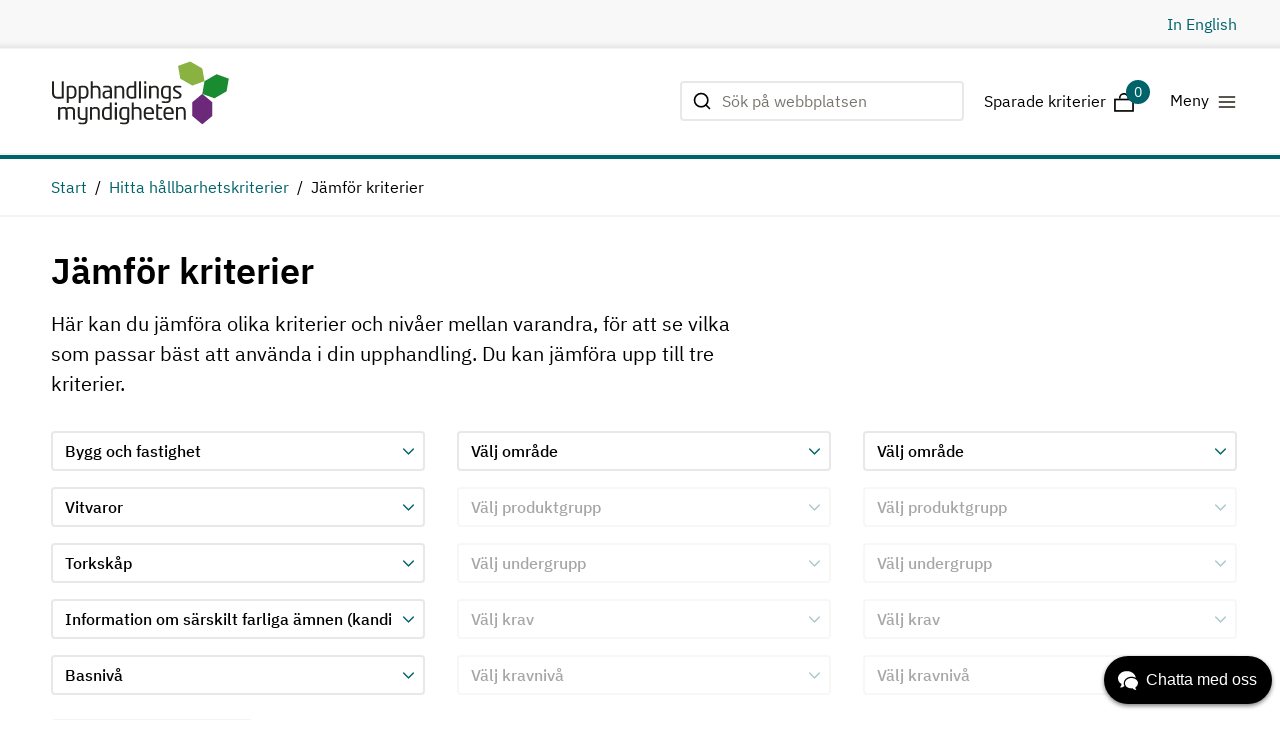

--- FILE ---
content_type: text/html; charset=utf-8
request_url: https://www.upphandlingsmyndigheten.se/kriterier/jamfor-kriterier/?column1=1027,1079,1197,27347,27348
body_size: 18988
content:



<!DOCTYPE html>
<html lang="sv">
<head>

    <meta name="robots" content="index, follow">
	



    <script id="CookieConsent" src="https://policy.app.cookieinformation.com/uc.js"
        data-culture="SV"
        type="text/javascript" data-gcm-enabled="false"></script>


    <!-- Google Tag Manager -->
    <script>
    (function (w, d, s, l, i) {
            w[l] = w[l] || []; w[l].push({
                'gtm.start':
                    new Date().getTime(), event: 'gtm.js'
            }); var f = d.getElementsByTagName(s)[0],
                j = d.createElement(s), dl = l != 'dataLayer' ? '&l=' + l : ''; j.async = true; j.src =
                    'https://www.googletagmanager.com/gtm.js?id=' + i + dl; f.parentNode.insertBefore(j, f);
            })(window, document, 'script', 'dataLayer', 'GTM-T62Z58L');
    </script>
    <!-- End Google Tag Manager -->

<script type="text/javascript">
    if (/MSIE \d|Trident.*rv:/.test(navigator.userAgent)) {
        document.write(
            '<script src="https://unpkg.com/core-js-bundle@3.4.5/minified.js"><\/script>'
        );
    }
</script>	
	<script>
!function(T,l,y){var S=T.location,k="script",D="instrumentationKey",C="ingestionendpoint",I="disableExceptionTracking",E="ai.device.",b="toLowerCase",w="crossOrigin",N="POST",e="appInsightsSDK",t=y.name||"appInsights";(y.name||T[e])&&(T[e]=t);var n=T[t]||function(d){var g=!1,f=!1,m={initialize:!0,queue:[],sv:"5",version:2,config:d};function v(e,t){var n={},a="Browser";return n[E+"id"]=a[b](),n[E+"type"]=a,n["ai.operation.name"]=S&&S.pathname||"_unknown_",n["ai.internal.sdkVersion"]="javascript:snippet_"+(m.sv||m.version),{time:function(){var e=new Date;function t(e){var t=""+e;return 1===t.length&&(t="0"+t),t}return e.getUTCFullYear()+"-"+t(1+e.getUTCMonth())+"-"+t(e.getUTCDate())+"T"+t(e.getUTCHours())+":"+t(e.getUTCMinutes())+":"+t(e.getUTCSeconds())+"."+((e.getUTCMilliseconds()/1e3).toFixed(3)+"").slice(2,5)+"Z"}(),iKey:e,name:"Microsoft.ApplicationInsights."+e.replace(/-/g,"")+"."+t,sampleRate:100,tags:n,data:{baseData:{ver:2}}}}var h=d.url||y.src;if(h){function a(e){var t,n,a,i,r,o,s,c,u,p,l;g=!0,m.queue=[],f||(f=!0,t=h,s=function(){var e={},t=d.connectionString;if(t)for(var n=t.split(";"),a=0;a<n.length;a++){var i=n[a].split("=");2===i.length&&(e[i[0][b]()]=i[1])}if(!e[C]){var r=e.endpointsuffix,o=r?e.location:null;e[C]="https://"+(o?o+".":"")+"dc."+(r||"services.visualstudio.com")}return e}(),c=s[D]||d[D]||"",u=s[C],p=u?u+"/v2/track":d.endpointUrl,(l=[]).push((n="SDK LOAD Failure: Failed to load Application Insights SDK script (See stack for details)",a=t,i=p,(o=(r=v(c,"Exception")).data).baseType="ExceptionData",o.baseData.exceptions=[{typeName:"SDKLoadFailed",message:n.replace(/\./g,"-"),hasFullStack:!1,stack:n+"\nSnippet failed to load ["+a+"] -- Telemetry is disabled\nHelp Link: https://go.microsoft.com/fwlink/?linkid=2128109\nHost: "+(S&&S.pathname||"_unknown_")+"\nEndpoint: "+i,parsedStack:[]}],r)),l.push(function(e,t,n,a){var i=v(c,"Message"),r=i.data;r.baseType="MessageData";var o=r.baseData;return o.message='AI (Internal): 99 message:"'+("SDK LOAD Failure: Failed to load Application Insights SDK script (See stack for details) ("+n+")").replace(/\"/g,"")+'"',o.properties={endpoint:a},i}(0,0,t,p)),function(e,t){if(JSON){var n=T.fetch;if(n&&!y.useXhr)n(t,{method:N,body:JSON.stringify(e),mode:"cors"});else if(XMLHttpRequest){var a=new XMLHttpRequest;a.open(N,t),a.setRequestHeader("Content-type","application/json"),a.send(JSON.stringify(e))}}}(l,p))}function i(e,t){f||setTimeout(function(){!t&&m.core||a()},500)}var e=function(){var n=l.createElement(k);n.src=h;var e=y[w];return!e&&""!==e||"undefined"==n[w]||(n[w]=e),n.onload=i,n.onerror=a,n.onreadystatechange=function(e,t){"loaded"!==n.readyState&&"complete"!==n.readyState||i(0,t)},n}();y.ld<0?l.getElementsByTagName("head")[0].appendChild(e):setTimeout(function(){l.getElementsByTagName(k)[0].parentNode.appendChild(e)},y.ld||0)}try{m.cookie=l.cookie}catch(p){}function t(e){for(;e.length;)!function(t){m[t]=function(){var e=arguments;g||m.queue.push(function(){m[t].apply(m,e)})}}(e.pop())}var n="track",r="TrackPage",o="TrackEvent";t([n+"Event",n+"PageView",n+"Exception",n+"Trace",n+"DependencyData",n+"Metric",n+"PageViewPerformance","start"+r,"stop"+r,"start"+o,"stop"+o,"addTelemetryInitializer","setAuthenticatedUserContext","clearAuthenticatedUserContext","flush"]),m.SeverityLevel={Verbose:0,Information:1,Warning:2,Error:3,Critical:4};var s=(d.extensionConfig||{}).ApplicationInsightsAnalytics||{};if(!0!==d[I]&&!0!==s[I]){var c="onerror";t(["_"+c]);var u=T[c];T[c]=function(e,t,n,a,i){var r=u&&u(e,t,n,a,i);return!0!==r&&m["_"+c]({message:e,url:t,lineNumber:n,columnNumber:a,error:i}),r},d.autoExceptionInstrumented=!0}return m}(y.cfg);function a(){y.onInit&&y.onInit(n)}(T[t]=n).queue&&0===n.queue.length?(n.queue.push(a),n.trackPageView({})):a()}(window,document,{src: "https://js.monitor.azure.com/scripts/b/ai.2.gbl.min.js", crossOrigin: "anonymous", cfg: {instrumentationKey:'7c032545-f4d9-4d58-92df-02612298b510', disableCookiesUsage: false }});
</script>


    <title data-react-helmet="true">Jämför kriterier | Upphandlingsmyndigheten</title><meta data-react-helmet="true" property="og:type" content="website"/><meta data-react-helmet="true" property="og:title" content="Jämför kriterier"/><meta data-react-helmet="true" property="og:description" content="Här kan du jämföra olika kriterier och nivåer mellan varandra, för att se vilka som passar bäst att använda i din upphandling. Du kan jämföra upp till tre kriterier."/><meta data-react-helmet="true" name="twitter:card" content="summary"/><meta data-react-helmet="true" name="twitter:title" content="Jämför kriterier"/><meta data-react-helmet="true" name="twitter:description" content="Här kan du jämföra olika kriterier och nivåer mellan varandra, för att se vilka som passar bäst att använda i din upphandling. Du kan jämföra upp till tre kriterier."/><meta data-react-helmet="true" name="pageid" content="3511"/><meta data-react-helmet="true" http-equiv="X-UA-Compatible" content="IE=Edge"/><meta data-react-helmet="true" name="viewport" content="width=device-width, initial-scale=1"/><meta data-react-helmet="true" name="description" content="Här kan du jämföra olika kriterier och nivåer mellan varandra, för att se vilka som passar bäst att använda i din upphandling. Du kan jämföra upp till tre kriterier."/><link data-react-helmet="true" rel="alternate" hrefLang="en" href="https://www.upphandlingsmyndigheten.se/en/criteria/compare-criteria/"/><link data-react-helmet="true" rel="alternate" hrefLang="sv" href="https://www.upphandlingsmyndigheten.se/kriterier/jamfor-kriterier/"/><link data-react-helmet="true" rel="apple-touch-icon-precomposed" sizes="144x144" href="/Areas/Upphandlingsmyndigheten/Assets/ico/apple-touch-icon-144x144-precomposed.png"/><link data-react-helmet="true" rel="apple-touch-icon-precomposed" sizes="114x114" href="/Areas/Upphandlingsmyndigheten/Assets/ico/apple-touch-icon-114x114-precomposed.png"/><link data-react-helmet="true" rel="apple-touch-icon-precomposed" sizes="72x72" href="/Areas/Upphandlingsmyndigheten/Assets/ico/apple-touch-icon-72x72-precomposed.png"/><link data-react-helmet="true" rel="apple-touch-icon-precomposed" href="/Areas/Upphandlingsmyndigheten/Assets/ico/apple-touch-icon-57x57-precomposed.png"/><link data-react-helmet="true" rel="shortcut icon" href="/Areas/Upphandlingsmyndigheten/Assets/favicon.ico"/><link data-react-helmet="true" rel="canonical" href="https://www.upphandlingsmyndigheten.se/kriterier/jamfor-kriterier/"/>

        <link rel="stylesheet" href="/Areas/Upphandlingsmyndigheten/Assets/static/css/main.3e07943c.css" />
</head>

<body>
	



<script src="/global-assets/react/react.production.min.js"></script>
<script src="/global-assets/react/react-dom.production.min.js"></script>

<script src="" data-consent-src="https://www.youtube.com/iframe_api" data-category-consent="cookie_cat_marketing"></script>

    <!-- Google Tag Manager (noscript) -->
    <noscript>
        <iframe src="https://www.googletagmanager.com/ns.html?id=GTM-T62Z58L"
                height="0" width="0" style="display:none;visibility:hidden"></iframe>
    </noscript>
    <!-- End Google Tag Manager (noscript) -->

	

	


<script>
    window.__model = {
  "content": {
    "preamble": "Här kan du jämföra olika kriterier och nivåer mellan varandra, för att se vilka som passar bäst att använda i din upphandling. Du kan jämföra upp till tre kriterier.",
    "addToDownloadsText": "Spara för nedladdning",
    "downloadAddedText": "Sparad för nedladdning",
    "columns": [
      {
        "selects": [
          {
            "id": "area",
            "path": "criteriaArea",
            "name": "Välj område",
            "options": [
              {
                "term": "Arbetsrättsliga villkor",
                "value": "7410",
                "selected": false
              },
              {
                "term": "Bygg och fastighet",
                "value": "1027",
                "selected": true
              },
              {
                "term": "Fordon och transport",
                "value": "1040",
                "selected": false
              },
              {
                "term": "Giftfri förskola",
                "value": "4768",
                "selected": false
              },
              {
                "term": "IT och telekom",
                "value": "1000",
                "selected": false
              },
              {
                "term": "Kontor och textil",
                "value": "1041",
                "selected": false
              },
              {
                "term": "Livsmedel och måltidstjänster",
                "value": "1043",
                "selected": false
              },
              {
                "term": "Rengöring, tvätt och hygien",
                "value": "1028",
                "selected": false
              },
              {
                "term": "Sjukvård och omsorg",
                "value": "1044",
                "selected": false
              },
              {
                "term": "Sysselsättningsfrämjande villkor",
                "value": "28828",
                "selected": false
              }
            ]
          },
          {
            "id": "productgroup",
            "path": "productgroup",
            "name": "Välj produktgrupp",
            "options": [
              {
                "term": "Schaktning och masshantering",
                "value": "28402",
                "selected": false
              },
              {
                "term": "Flerbostadshus nybyggnad",
                "value": "1029",
                "selected": false
              },
              {
                "term": "Förpackningar bygg och anläggning",
                "value": "27755",
                "selected": false
              },
              {
                "term": "Flerbostadshus ombyggnad",
                "value": "2663",
                "selected": false
              },
              {
                "term": "Lokaler nybyggnad",
                "value": "2005",
                "selected": false
              },
              {
                "term": "Lokaler ombyggnad",
                "value": "2664",
                "selected": false
              },
              {
                "term": "Förskolor, nybyggnad",
                "value": "7782",
                "selected": false
              },
              {
                "term": "Förskolor, ombyggnad",
                "value": "7788",
                "selected": false
              },
              {
                "term": "Skolor, nybyggnad",
                "value": "6460",
                "selected": false
              },
              {
                "term": "Skolor, ombyggnad",
                "value": "6461",
                "selected": false
              },
              {
                "term": "Tillfälliga modulbyggnader (paviljonger)",
                "value": "6462",
                "selected": false
              },
              {
                "term": "Bad- och simanläggningar",
                "value": "6381",
                "selected": false
              },
              {
                "term": "Vitvaror",
                "value": "1079",
                "selected": true
              },
              {
                "term": "Luftfilter",
                "value": "4102",
                "selected": false
              },
              {
                "term": "Inomhusbelysning",
                "value": "1082",
                "selected": false
              },
              {
                "term": "Utomhusbelysning",
                "value": "1083",
                "selected": false
              },
              {
                "term": "Anläggningsbyggande",
                "value": "1077",
                "selected": false
              },
              {
                "term": "Rivning av hela byggnader",
                "value": "28454",
                "selected": false
              },
              {
                "term": "Storköksutrustning",
                "value": "1382",
                "selected": false
              }
            ]
          },
          {
            "id": "productsubgroup",
            "path": "productsubgroup",
            "name": "Välj undergrupp",
            "options": [
              {
                "term": "Diskmaskin",
                "value": "1190",
                "selected": false
              },
              {
                "term": "Kyl och frysskåp samt kombinerade kyl/frysskåp",
                "value": "1617",
                "selected": false
              },
              {
                "term": "Tvättmaskin",
                "value": "1199",
                "selected": false
              },
              {
                "term": "Torktumlare",
                "value": "1198",
                "selected": false
              },
              {
                "term": "Torkskåp",
                "value": "1197",
                "selected": true
              },
              {
                "term": "Ugnar",
                "value": "1204",
                "selected": false
              }
            ]
          },
          {
            "id": "criteria",
            "path": "criteriaName",
            "name": "Välj krav",
            "options": [
              {
                "term": "Energieffektivitetsklass torkskåp",
                "value": "27176",
                "selected": false
              },
              {
                "term": "Ljudnivå (Torkskåp)",
                "value": "27182",
                "selected": false
              },
              {
                "term": "Mjukgörare i plast- och gummimaterial inklusive extern strömkabel",
                "value": "27180",
                "selected": false
              },
              {
                "term": "Information om särskilt farliga ämnen (kandidatförteckningen)",
                "value": "27347",
                "selected": true
              },
              {
                "term": "Rutiner för substitution av farliga ämnen i produkterna",
                "value": "27350",
                "selected": false
              },
              {
                "term": "Arbetsrättsliga villkor enligt ILO:s kärnkonventioner",
                "value": "7420",
                "selected": false
              },
              {
                "term": "Hållbara leveranskedjor",
                "value": "7423",
                "selected": false
              }
            ]
          },
          {
            "id": "level",
            "path": "criteriaLevel",
            "name": "Välj kravnivå",
            "options": [
              {
                "term": "Basnivå",
                "value": "27348",
                "selected": true
              }
            ]
          }
        ],
        "criteriaInfo": {
          "heading": "Information om särskilt farliga ämnen (kandidatförteckningen)",
          "url": "/kriterier/bygg-och-fastighet/vitvaror/torkskap/information-om-sarskilt-farliga-amnen-kandidatforteckningen/basniva/",
          "criteriaDescriptor": "1027_1079_1197_27348_27347",
          "text": {
            "modelType": "Html",
            "hasContent": true,
            "fragments": [
              {
                "sections": [
                  {
                    "text": "11445:2",
                    "isEmpty": false,
                    "bold": true,
                    "heading": "Krav ID",
                    "type": "text"
                  },
                  {
                    "text": "Basnivå",
                    "isEmpty": false,
                    "bold": true,
                    "heading": "Kriterienivå",
                    "type": "text"
                  },
                  {
                    "text": "Särskilda kontraktsvillkor",
                    "isEmpty": false,
                    "bold": true,
                    "heading": "Kriterietyp",
                    "type": "text"
                  },
                  {
                    "text": "<p>Leverantören ska vid [ramavtalets/kontraktets] start deklarera förekomsten av de ämnen som finns med i Reach-förordningens kandidatförteckning (artikel 59 i förordning (EG) 1907/2006 om registrering, utvärdering, godkännande och begränsning av kemikalier) och som förekommer i en koncentration över 0,1 viktprocent (1000 mg/kg) per ämne i levererad utrustning och eventuella tillbehör som medföljer utrustningen. Med 0,1 viktprocent avses varje individuell del av en vara<sup>1</sup>.</p>\n\n<p>Om nya ämnen förs upp på förteckningen under [ramavtalstiden/kontraktstiden] och dessa ämnen förekommer i upphandlade produkter över det angivna gränsvärdet, ansvarar leverantören för att skriftligen meddela beställaren om ändringen. Leverantören ska även på begäran kunna redovisa en handlingsplan för hur ämnet kan fasas ut.</p>\n\n<p>&nbsp;</p><p><sup>1</sup>Viktprocenten avser varje individuell del av en sammansatt vara och avser alltså inte 0,1% av en sammansatt produkt, utan 0,1% av varje ingående del. Mer information finns på&nbsp;<a href=\"https://www.kemi.se/lagar-och-regler/reach-forordningen/reach-och-varor\">Kemikalieinspektionens webbplats</a>.</p>",
                    "isEmpty": false,
                    "bold": true,
                    "heading": "Kravtext",
                    "type": "text"
                  },
                  {
                    "items": [
                      {
                        "url": "https://sverigesmiljomal.se/miljomalen/giftfri-miljo/",
                        "text": "Giftfri miljö"
                      }
                    ],
                    "isEmpty": false,
                    "bold": true,
                    "heading": "Miljömål",
                    "type": "listWithLinks"
                  },
                  {
                    "items": [
                      {
                        "url": "https://www.globalamalen.se/om-globala-malen/mal-12-hallbar-konsumtion-och-produktion/",
                        "text": "Hållbar konsumtion och produktion"
                      },
                      {
                        "url": "https://www.globalamalen.se/om-globala-malen/mal-3-halsa-och-valbefinnande/",
                        "text": "Hälsa och välbefinnande"
                      },
                      {
                        "url": "https://www.globalamalen.se/om-globala-malen/mal-6-rent-vatten-och-sanitet/",
                        "text": "Rent vatten och sanitet för alla"
                      },
                      {
                        "url": "https://www.globalamalen.se/om-globala-malen/mal-8-anstandiga-arbetsvillkor-och-ekonomisk-tillvaxt/",
                        "text": "Anständiga arbetsvillkor och ekonomisk tillväxt"
                      },
                      {
                        "url": "https://www.globalamalen.se/om-globala-malen/mal-14-hav-och-marina-resurser/",
                        "text": "Hav och marina resurser"
                      },
                      {
                        "url": "https://www.globalamalen.se/om-globala-malen/mal-15-ekosystem-och-biologisk-mangfald/",
                        "text": "Ekosystem och biologisk mångfald"
                      }
                    ],
                    "isEmpty": false,
                    "bold": true,
                    "heading": "Agenda 2030",
                    "type": "listWithLinks"
                  }
                ],
                "modelType": "DescriptionList",
                "lineBreak": true
              }
            ]
          }
        },
        "requirementInfo": {
          "criteriaProductArea": "Bygg och fastighet",
          "criteriaProductGroup": "Vitvaror",
          "criteriaProductSubgroup": "Torkskåp",
          "criteriaItem": "Information om särskilt farliga ämnen (kandidatförteckningen)",
          "criteriaLevel": "Basnivå"
        }
      },
      {
        "selects": [
          {
            "id": "area",
            "path": "criteriaArea",
            "name": "Välj område",
            "options": [
              {
                "term": "Arbetsrättsliga villkor",
                "value": "7410",
                "selected": false
              },
              {
                "term": "Bygg och fastighet",
                "value": "1027",
                "selected": false
              },
              {
                "term": "Fordon och transport",
                "value": "1040",
                "selected": false
              },
              {
                "term": "Giftfri förskola",
                "value": "4768",
                "selected": false
              },
              {
                "term": "IT och telekom",
                "value": "1000",
                "selected": false
              },
              {
                "term": "Kontor och textil",
                "value": "1041",
                "selected": false
              },
              {
                "term": "Livsmedel och måltidstjänster",
                "value": "1043",
                "selected": false
              },
              {
                "term": "Rengöring, tvätt och hygien",
                "value": "1028",
                "selected": false
              },
              {
                "term": "Sjukvård och omsorg",
                "value": "1044",
                "selected": false
              },
              {
                "term": "Sysselsättningsfrämjande villkor",
                "value": "28828",
                "selected": false
              }
            ]
          },
          {
            "id": "productgroup",
            "path": "productgroup",
            "name": "Välj produktgrupp",
            "options": null
          },
          {
            "id": "productsubgroup",
            "path": "productsubgroup",
            "name": "Välj undergrupp",
            "options": null
          },
          {
            "id": "criteria",
            "path": "criteriaName",
            "name": "Välj krav",
            "options": null
          },
          {
            "id": "level",
            "path": "criteriaLevel",
            "name": "Välj kravnivå",
            "options": null
          }
        ],
        "criteriaInfo": null,
        "requirementInfo": null
      },
      {
        "selects": [
          {
            "id": "area",
            "path": "criteriaArea",
            "name": "Välj område",
            "options": [
              {
                "term": "Arbetsrättsliga villkor",
                "value": "7410",
                "selected": false
              },
              {
                "term": "Bygg och fastighet",
                "value": "1027",
                "selected": false
              },
              {
                "term": "Fordon och transport",
                "value": "1040",
                "selected": false
              },
              {
                "term": "Giftfri förskola",
                "value": "4768",
                "selected": false
              },
              {
                "term": "IT och telekom",
                "value": "1000",
                "selected": false
              },
              {
                "term": "Kontor och textil",
                "value": "1041",
                "selected": false
              },
              {
                "term": "Livsmedel och måltidstjänster",
                "value": "1043",
                "selected": false
              },
              {
                "term": "Rengöring, tvätt och hygien",
                "value": "1028",
                "selected": false
              },
              {
                "term": "Sjukvård och omsorg",
                "value": "1044",
                "selected": false
              },
              {
                "term": "Sysselsättningsfrämjande villkor",
                "value": "28828",
                "selected": false
              }
            ]
          },
          {
            "id": "productgroup",
            "path": "productgroup",
            "name": "Välj produktgrupp",
            "options": null
          },
          {
            "id": "productsubgroup",
            "path": "productsubgroup",
            "name": "Välj undergrupp",
            "options": null
          },
          {
            "id": "criteria",
            "path": "criteriaName",
            "name": "Välj krav",
            "options": null
          },
          {
            "id": "level",
            "path": "criteriaLevel",
            "name": "Välj kravnivå",
            "options": null
          }
        ],
        "criteriaInfo": null,
        "requirementInfo": null
      }
    ],
    "apiUrl": "/api/sv/upphandlingsmyndigheten/criteriaservice/compare-criterias",
    "heading": "Jämför kriterier",
    "id": "3511",
    "url": "/kriterier/jamfor-kriterier/",
    "isEditable": false,
    "modelType": "CriteriaServiceComparisonPage"
  },
  "criteriaCart": {
    "cartLabel": "Sparade kriterier",
    "closeCartText": "Stäng nedladdningskorgen",
    "toastCriteriaAdded": "Sparad för nedladdning",
    "apiUrl": "/api/sv/upphandlingsmyndigheten/criteriaservice/cart/list"
  },
  "kundoChatScript": {
    "script": null,
    "kundoRenderHardCodedJavaScript": true
  },
  "alertBar": {
    "alerts": []
  },
  "contact": {
    "addresses": {
      "first": {
        "name": "Besöksadress",
        "street": "Svetsarvägen 10",
        "zipCode": "171 41",
        "city": "Solna"
      },
      "second": {
        "name": "Postadress",
        "street": "Upphandlingsmyndigheten",
        "zipCode": "Box 1194, 171 23",
        "city": "Solna"
      }
    },
    "channels": {
      "heading": "Telefon",
      "items": [
        {
          "name": "Frågeservice",
          "value": " 08-586 217 01",
          "type": "phone"
        },
        {
          "name": "Telefontid",
          "value": "Mån-tor kl. 9-11",
          "type": "phone"
        },
        {
          "name": "Växel",
          "value": " 08-586 217 00",
          "type": "phone"
        },
        {
          "name": "Telefontid",
          "value": "Mån-fre kl. 9-15 ",
          "type": "phone"
        }
      ]
    },
    "social": [
      {
        "name": "Twitter",
        "value": "https://twitter.com/uhmynd",
        "type": "twitter"
      },
      {
        "name": "LinkedIn",
        "value": "https://www.linkedin.com/company/upphandlingsmyndigheten/",
        "type": "linkedin"
      },
      {
        "name": "YouTube",
        "value": "https://www.youtube.com/channel/UC7NZGFkIJjeuraoKXI3GAWw?view_as=subscriber",
        "type": "youtube"
      }
    ]
  },
  "search": {
    "searchPageUrl": "/sok/",
    "apiUrl": "/api/sv/upphandlingsmyndigheten/search",
    "numberOfHitsPerPage": 10,
    "placeholderText": "Sök på webbplatsen",
    "performSearchText": "Genomför sökning",
    "showMoreResultsText": "Visa fler"
  },
  "logotype": {
    "url": "/",
    "alt": "Start",
    "logo": null
  },
  "popularPages": {
    "first": {
      "heading": "Hitta snabbt",
      "links": [
        {
          "href": "/inkopsprocessen/",
          "text": "Inköpsprocessen",
          "title": "Inköpsprocessen",
          "target": null,
          "external": false
        },
        {
          "href": "/regler-och-lagstiftning/",
          "text": "Regler och lagstiftning",
          "title": "Regler och lagstiftning",
          "target": null,
          "external": false
        },
        {
          "href": "/styra-och-leda-inkopsverksamhet/",
          "text": "Styra och leda inköpsverksamhet",
          "title": "Styra och leda inköpsverksamhet",
          "target": null,
          "external": false
        },
        {
          "href": "/gora-affarer-med-offentlig-sektor/",
          "text": "Göra affärer med offentlig sektor",
          "title": "Göra affärer med offentlig sektor",
          "target": null,
          "external": false
        },
        {
          "href": "/statsstod/statsstod-oversikt/",
          "text": "Statsstöd",
          "title": "Statsstöd",
          "target": null,
          "external": false
        },
        {
          "href": "/kunskapsbank-for-offentliga-affarer/",
          "text": "Kunskapsbank för offentliga affärer",
          "title": "Kunskapsbank för offentliga affärer",
          "target": null,
          "external": false
        }
      ]
    },
    "second": {
      "heading": "Våra webbplatser och tjänster",
      "links": [
        {
          "href": "/frageportalen/",
          "text": "Frågeportalen",
          "title": "Frågeportalen",
          "target": null,
          "external": false
        },
        {
          "href": "/kriterier/",
          "text": "Kriterietjänsten",
          "title": "Kriterietjänsten",
          "target": null,
          "external": false
        },
        {
          "href": "/statistik/",
          "text": "Statistiktjänsten",
          "title": "Statistiktjänsten",
          "target": null,
          "external": false
        },
        {
          "href": "/hitta-lov-uppdrag/",
          "text": "Hitta LOV-uppdrag",
          "title": "Hitta LOV-uppdrag",
          "target": null,
          "external": false
        },
        {
          "href": "/om-oss/nyhetsbrev/",
          "text": "Prenumerera på vårt nyhetsbrev",
          "title": "Prenumerera på vårt nyhetsbrev",
          "target": null,
          "external": false
        }
      ]
    }
  },
  "quickLinksBar": {
    "links": [
      {
        "modelType": "LanguageSelector"
      }
    ]
  },
  "quickLinksFooter": {
    "quickLinks": [
      {
        "href": "/om-oss/",
        "text": "Om oss",
        "title": "Om oss"
      },
      {
        "href": "/om-oss/kontakta-oss/",
        "text": "Kontakta oss",
        "title": "Kontakta oss"
      },
      {
        "href": "/om-oss/jobba-hos-oss/",
        "text": "Jobba hos oss",
        "title": "Jobba hos oss"
      },
      {
        "href": "/om-oss/press/",
        "text": "Press",
        "title": "Press"
      },
      {
        "href": "/om-var-webbplats/",
        "text": "Om webbplatsen",
        "title": "Om webbplatsen"
      },
      {
        "href": "/om-var-webbplats/tillganglighetsredogorelse/",
        "text": "Tillgänglighetsredogörelse",
        "title": "Tillgänglighetsredogörelse"
      },
      {
        "href": "/om-oss/behandling-av-personuppgifter/",
        "text": "Behandling av personuppgifter",
        "title": "Behandling av personuppgifter"
      }
    ]
  },
  "skipToMainContent": {
    "text": "Hoppa till huvudinnehåll"
  },
  "theme": {
    "color": "teal"
  },
  "webAnalytics": {
    "googleTagManagerCode": "GTM-T62Z58L"
  },
  "breadcrumbs": {
    "breadcrumbs": [
      {
        "url": "/",
        "text": "Start",
        "isActive": false
      },
      {
        "url": "/kriterier/",
        "text": "Hitta hållbarhetskriterier",
        "isActive": false
      },
      {
        "url": "/kriterier/jamfor-kriterier/",
        "text": "Jämför kriterier",
        "isActive": true
      }
    ]
  },
  "languages": {
    "culture": "sv",
    "languages": [
      {
        "id": "en",
        "name": "engelska",
        "text": "In English",
        "url": "/en/criteria/compare-criteria/",
        "isExactMatch": true
      }
    ]
  },
  "metadata": {
    "title": "Jämför kriterier | Upphandlingsmyndigheten",
    "description": "Här kan du jämföra olika kriterier och nivåer mellan varandra, för att se vilka som passar bäst att använda i din upphandling. Du kan jämföra upp till tre kriterier.",
    "canonicalUrl": "https://www.upphandlingsmyndigheten.se/kriterier/jamfor-kriterier/",
    "contentId": "3511",
    "noIndex": false,
    "twitter": {
      "card": null,
      "title": "Jämför kriterier",
      "description": "Här kan du jämföra olika kriterier och nivåer mellan varandra, för att se vilka som passar bäst att använda i din upphandling. Du kan jämföra upp till tre kriterier.",
      "image": null
    },
    "openGraph": {
      "title": "Jämför kriterier",
      "description": "Här kan du jämföra olika kriterier och nivåer mellan varandra, för att se vilka som passar bäst att använda i din upphandling. Du kan jämföra upp till tre kriterier.",
      "image": null
    },
    "languages": [
      {
        "culture": "en",
        "url": "https://www.upphandlingsmyndigheten.se/en/criteria/compare-criteria/"
      },
      {
        "culture": "sv",
        "url": "https://www.upphandlingsmyndigheten.se/kriterier/jamfor-kriterier/"
      }
    ]
  },
  "navigation": {
    "items": [
      {
        "url": "/upphandling/",
        "text": "Upphandling",
        "title": "Upphandling",
        "isOpen": false,
        "isActive": false,
        "items": [
          {
            "url": "/om-offentlig-upphandling/",
            "text": "Om offentlig upphandling",
            "title": "Om offentlig upphandling",
            "isOpen": false,
            "isActive": false,
            "items": [
              {
                "url": "/om-offentlig-upphandling/hall-utbildningar-om-upphandling-i-din-organisation/",
                "text": "Håll utbildningar om upphandling inom din organisation",
                "title": "Håll utbildningar om upphandling inom din organisation",
                "isOpen": false,
                "isActive": false,
                "items": []
              }
            ]
          },
          {
            "url": "/inkopsprocessen/",
            "text": "Inköpsprocessen steg för steg",
            "title": "Inköpsprocessen steg för steg",
            "isOpen": false,
            "isActive": false,
            "items": [
              {
                "url": "/inkopsprocessen/forbered-upphandling/",
                "text": "Förbered upphandlingen",
                "title": "Förbered upphandlingen",
                "isOpen": false,
                "isActive": false,
                "items": []
              },
              {
                "url": "/inkopsprocessen/genomfor-upphandlingen/",
                "text": "Genomför upphandlingen",
                "title": "Genomför upphandlingen",
                "isOpen": false,
                "isActive": false,
                "items": []
              },
              {
                "url": "/inkopsprocessen/realisera-avtalet/",
                "text": "Realisera avtalet",
                "title": "Realisera avtalet",
                "isOpen": false,
                "isActive": false,
                "items": []
              }
            ]
          },
          {
            "url": "/regler-och-lagstiftning/",
            "text": "Regler och lagstiftning om upphandling",
            "title": "Regler och lagstiftning om upphandling",
            "isOpen": false,
            "isActive": false,
            "items": [
              {
                "url": "/regler-och-lagstiftning/om-regler-for-upphandling/",
                "text": "Om regler för upphandling",
                "title": "Om regler för upphandling",
                "isOpen": false,
                "isActive": false,
                "items": []
              },
              {
                "url": "/regler-och-lagstiftning/olika-sorters-avtal-och-kontrakt/",
                "text": "Olika sorters avtal och kontrakt",
                "title": "Olika sorters avtal och kontrakt",
                "isOpen": false,
                "isActive": false,
                "items": []
              },
              {
                "url": "/regler-och-lagstiftning/samordning/",
                "text": "Samordning",
                "title": "Samordning",
                "isOpen": false,
                "isActive": false,
                "items": []
              },
              {
                "url": "/inkopsprocessen/forbered-upphandling/valja-upphandlingsforfarande/",
                "text": "Upphandlingsförfaranden",
                "title": "Upphandlingsförfaranden",
                "isOpen": false,
                "isActive": false,
                "items": []
              },
              {
                "url": "/regler-och-lagstiftning/forhandling/",
                "text": "Förhandling",
                "title": "Förhandling",
                "isOpen": false,
                "isActive": false,
                "items": []
              },
              {
                "url": "/regler-och-lagstiftning/overprovning-och-andra-rattsmedel/",
                "text": "Överprövning och andra rättsmedel",
                "title": "Överprövning och andra rättsmedel",
                "isOpen": false,
                "isActive": false,
                "items": []
              },
              {
                "url": "/regler-och-lagstiftning/hallbarhet-i-upphandlingsreglerna/",
                "text": "Hållbarhet i upphandlingsreglerna",
                "title": "Hållbarhet i upphandlingsreglerna",
                "isOpen": false,
                "isActive": false,
                "items": []
              },
              {
                "url": "/regler-och-lagstiftning/sarskilda-situationer/",
                "text": "Upphandling i särskilda situationer",
                "title": "Upphandling i särskilda situationer",
                "isOpen": false,
                "isActive": false,
                "items": []
              },
              {
                "url": "/regler-och-lagstiftning/andra-regler-som-kan-bli-aktuella/",
                "text": "Andra regler som kan bli aktuella",
                "title": "Andra regler som kan bli aktuella",
                "isOpen": false,
                "isActive": false,
                "items": []
              }
            ]
          },
          {
            "url": "/styra-och-leda-inkopsverksamhet/",
            "text": "Styra och leda offentlig inköpsverksamhet",
            "title": "Styra och leda offentlig inköpsverksamhet",
            "isOpen": false,
            "isActive": false,
            "items": [
              {
                "url": "/styra-och-leda-inkopsverksamhet/traffsaker-upphandling/",
                "text": "Träffsäker upphandling",
                "title": "Träffsäker upphandling",
                "isOpen": false,
                "isActive": false,
                "items": []
              },
              {
                "url": "/styra-och-leda-inkopsverksamhet/andamalsenliga-inkopsorganisationer/",
                "text": "Ändamålsenliga inköpsorganisationer",
                "title": "Ändamålsenliga inköpsorganisationer",
                "isOpen": false,
                "isActive": false,
                "items": []
              },
              {
                "url": "/styra-och-leda-inkopsverksamhet/en-digitaliserad-inkopsprocess/",
                "text": "En digitaliserad inköpsprocess",
                "title": "En digitaliserad inköpsprocess",
                "isOpen": false,
                "isActive": false,
                "items": []
              },
              {
                "url": "/styra-och-leda-inkopsverksamhet/bestallarnatverk/",
                "text": "Beställarnätverk",
                "title": "Beställarnätverk",
                "isOpen": false,
                "isActive": false,
                "items": []
              },
              {
                "url": "/styra-och-leda-inkopsverksamhet/nationella-upphandlingsstrategin/",
                "text": "Den nationella upphandlingsstrategin",
                "title": "Den nationella upphandlingsstrategin",
                "isOpen": false,
                "isActive": false,
                "items": []
              }
            ]
          },
          {
            "url": "/gora-affarer-med-offentlig-sektor/",
            "text": "Göra affärer med offentlig sektor",
            "title": "Göra affärer med offentlig sektor",
            "isOpen": false,
            "isActive": false,
            "items": []
          },
          {
            "url": "/branscher/",
            "text": "Stöd för olika branscher",
            "title": "Stöd för olika branscher",
            "isOpen": false,
            "isActive": false,
            "items": [
              {
                "url": "/branscher/bygg-och-anlaggning/",
                "text": "Upphandling av bygg och anläggning",
                "title": "Upphandling av bygg och anläggning",
                "isOpen": false,
                "isActive": false,
                "items": []
              },
              {
                "url": "/branscher/upphandling-av-livsmedel-och-maltidstjanster/",
                "text": "Upphandling av livsmedel och måltidstjänster",
                "title": "Upphandling av livsmedel och måltidstjänster",
                "isOpen": false,
                "isActive": false,
                "items": []
              },
              {
                "url": "/branscher/vard-och-omsorg/",
                "text": "Upphandling av vård och omsorg",
                "title": "Upphandling av vård och omsorg",
                "isOpen": false,
                "isActive": false,
                "items": []
              },
              {
                "url": "/branscher/upphandling_skyddatboende/",
                "text": "Upphandling av tjänsten skyddat boende",
                "title": "Upphandling av tjänsten skyddat boende",
                "isOpen": false,
                "isActive": false,
                "items": []
              },
              {
                "url": "/kriterier/",
                "text": "Hållbarhetskriterier för olika branscher",
                "title": "Hållbarhetskriterier för olika branscher",
                "isOpen": false,
                "isActive": false,
                "items": []
              }
            ]
          },
          {
            "url": "/om-hallbar-upphandling/",
            "text": "Hållbar upphandling",
            "title": "Hållbar upphandling",
            "isOpen": false,
            "isActive": false,
            "items": [
              {
                "url": "/om-hallbar-upphandling/miljomassigt-hallbar-upphandling/",
                "text": "Miljömässigt hållbar upphandling",
                "title": "Miljömässigt hållbar upphandling",
                "isOpen": false,
                "isActive": false,
                "items": []
              },
              {
                "url": "/om-hallbar-upphandling/socialt-hallbar-upphandling/",
                "text": "Socialt hållbar upphandling",
                "title": "Socialt hållbar upphandling",
                "isOpen": false,
                "isActive": false,
                "items": []
              },
              {
                "url": "/om-hallbar-upphandling/ekonomiskt-hallbar-upphandling/",
                "text": "Ekonomiskt hållbar upphandling",
                "title": "Ekonomiskt hållbar upphandling",
                "isOpen": false,
                "isActive": false,
                "items": []
              },
              {
                "url": "/om-hallbar-upphandling/stall-hallbarhetskrav/",
                "text": "Ställ hållbarhetskrav",
                "title": "Ställ hållbarhetskrav",
                "isOpen": false,
                "isActive": false,
                "items": []
              }
            ]
          },
          {
            "url": "/innovation-i-upphandling/",
            "text": "Innovation i upphandling",
            "title": "Innovation i upphandling",
            "isOpen": false,
            "isActive": false,
            "items": []
          },
          {
            "url": "/identifiera-hantera-risker/",
            "text": "Identifiera och hantera risker i upphandling",
            "title": "Identifiera och hantera risker i upphandling",
            "isOpen": false,
            "isActive": false,
            "items": []
          },
          {
            "url": "/motverka-arbetslivskriminalitet/",
            "text": "Motverka arbetslivskriminalitet i upphandling",
            "title": "Motverka arbetslivskriminalitet i upphandling",
            "isOpen": false,
            "isActive": false,
            "items": []
          },
          {
            "url": "/upphandla-till-samhallsviktig-verksamhet/",
            "text": "Upphandla till samhällsviktig verksamhet",
            "title": "Upphandla till samhällsviktig verksamhet",
            "isOpen": false,
            "isActive": false,
            "items": []
          }
        ]
      },
      {
        "url": "/statsstod/",
        "text": "Statsstöd",
        "title": "Statsstöd",
        "isOpen": false,
        "isActive": false,
        "items": [
          {
            "url": "/statsstod/statsstod-oversikt/",
            "text": "Statsstöd – en översikt",
            "title": "Statsstöd – en översikt",
            "isOpen": false,
            "isActive": false,
            "items": []
          },
          {
            "url": "/statsstod/vad-ar-statsstod/",
            "text": "Vad är statsstöd?",
            "title": "Vad är statsstöd?",
            "isOpen": false,
            "isActive": false,
            "items": [
              {
                "url": "/statsstod/vad-ar-statsstod/kriterier/",
                "text": "Kriterierna i statsstödsbegreppet",
                "title": "Kriterierna i statsstödsbegreppet",
                "isOpen": false,
                "isActive": false,
                "items": []
              },
              {
                "url": "/statsstod/vad-ar-statsstod/exempel/",
                "text": "Exempel på statsstöd",
                "title": "Exempel på statsstöd",
                "isOpen": false,
                "isActive": false,
                "items": []
              },
              {
                "url": "/statsstod/vad-ar-statsstod/statsstodsarenden-som-beror-kommuner-och-regioner/",
                "text": "Statsstöds­ärenden som berör kommuner och regioner",
                "title": "Statsstöds­ärenden som berör kommuner och regioner",
                "isOpen": false,
                "isActive": false,
                "items": []
              },
              {
                "url": "/statsstod/vad-ar-statsstod/olika-roller/",
                "text": "Olika roller inom statsstödsområdet",
                "title": "Olika roller inom statsstödsområdet",
                "isOpen": false,
                "isActive": false,
                "items": []
              },
              {
                "url": "/statsstod/vad-ar-statsstod/forordningar-de-minimis-stod/",
                "text": "Förordningar om stöd av mindre betydelse (de minimis-stöd)",
                "title": "Förordningar om stöd av mindre betydelse (de minimis-stöd)",
                "isOpen": false,
                "isActive": false,
                "items": []
              },
              {
                "url": "/statsstod/vad-ar-statsstod/tjanster-av-allmant-intresse-sgi/",
                "text": "Tjänster av allmänt intresse (SGI)",
                "title": "Tjänster av allmänt intresse (SGI)",
                "isOpen": false,
                "isActive": false,
                "items": []
              }
            ]
          },
          {
            "url": "/statsstod/nar-ar-det-mojligt/",
            "text": "När är det möjligt att lämna statsstöd?",
            "title": "När är det möjligt att lämna statsstöd?",
            "isOpen": false,
            "isActive": false,
            "items": [
              {
                "url": "/statsstod/nar-ar-det-mojligt/genomforandeforbudet/",
                "text": "Genomförandeförbudet",
                "title": "Genomförandeförbudet",
                "isOpen": false,
                "isActive": false,
                "items": []
              },
              {
                "url": "/statsstod/nar-ar-det-mojligt/gber/",
                "text": "Den allmänna grupp­undantags­förordningen (GBER)",
                "title": "Den allmänna grupp­undantags­förordningen (GBER)",
                "isOpen": false,
                "isActive": false,
                "items": []
              },
              {
                "url": "/statsstod/nar-ar-det-mojligt/villkoren-i-sgei-beslutet/",
                "text": "Villkoren i SGEI-beslutet",
                "title": "Villkoren i SGEI-beslutet",
                "isOpen": false,
                "isActive": false,
                "items": []
              },
              {
                "url": "/statsstod/nar-ar-det-mojligt/lamna-stod-enligt-sgei-beslutet/",
                "text": "Hur lämnar en kommun eller region stöd enligt SGEI-beslutet?",
                "title": "Hur lämnar en kommun eller region stöd enligt SGEI-beslutet?",
                "isOpen": false,
                "isActive": false,
                "items": []
              },
              {
                "url": "/statsstod/nar-ar-det-mojligt/villkor-for-att-fa-statsstod-godkant/",
                "text": "Villkor för att få statsstöd godkänt av kommissionen",
                "title": "Villkor för att få statsstöd godkänt av kommissionen",
                "isOpen": false,
                "isActive": false,
                "items": []
              },
              {
                "url": "/statsstod/nar-ar-det-mojligt/lamna-stod-som-maste-anmalas-till-kommissionen/",
                "text": "Hur lämnar en kommun eller en region stöd som måste anmälas till kommissionen?",
                "title": "Hur lämnar en kommun eller en region stöd som måste anmälas till kommissionen?",
                "isOpen": false,
                "isActive": false,
                "items": []
              },
              {
                "url": "/statsstod/nar-ar-det-mojligt/euf-fordragets-regler/",
                "text": "EUF-fördragets regler om att godkänna statsstöd",
                "title": "EUF-fördragets regler om att godkänna statsstöd",
                "isOpen": false,
                "isActive": false,
                "items": []
              },
              {
                "url": "/statsstod/nar-ar-det-mojligt/rapportering-av-statsstod/",
                "text": "Rapportering av statsstöd",
                "title": "Rapportering av statsstöd",
                "isOpen": false,
                "isActive": false,
                "items": []
              },
              {
                "url": "/statsstod/nar-ar-det-mojligt/aterkrav-tillsyn-och-statsstodsfragor-i-domstol/",
                "text": "Återkrav, tillsyn och statsstödsfrågor i domstol",
                "title": "Återkrav, tillsyn och statsstödsfrågor i domstol",
                "isOpen": false,
                "isActive": false,
                "items": []
              }
            ]
          },
          {
            "url": "/statsstod/riktade-vagledningar/",
            "text": "Riktade vägledningar och frågeställningar",
            "title": "Riktade vägledningar och frågeställningar",
            "isOpen": false,
            "isActive": false,
            "items": [
              {
                "url": "/statsstod/riktade-vagledningar/svaga-bostadsmarknader/",
                "text": "Kommunal finansiering av marknadskompletterande hyresbostäder för äldre på svaga bostadsmarknader",
                "title": "Kommunal finansiering av marknadskompletterande hyresbostäder för äldre på svaga bostadsmarknader",
                "isOpen": false,
                "isActive": false,
                "items": []
              },
              {
                "url": "/statsstod/riktade-vagledningar/hur-anvands-ekonomiska-kalkyler-vid-statsstodsbedomningar/",
                "text": "Hur används ekonomiska kalkyler vid stats­stöds­bedömningar?",
                "title": "Hur används ekonomiska kalkyler vid stats­stöds­bedömningar?",
                "isOpen": false,
                "isActive": false,
                "items": []
              },
              {
                "url": "/statsstod/riktade-vagledningar/marknadsmassig-forsaljning-av-kommunal-mark-for-bebyggelse/",
                "text": "Marknadsmässig försäljning av kommunal mark för bebyggelse",
                "title": "Marknadsmässig försäljning av kommunal mark för bebyggelse",
                "isOpen": false,
                "isActive": false,
                "items": []
              },
              {
                "url": "/statsstod/riktade-vagledningar/ar-kommunens-eller-regionens-borgensatagande-tillatet-enligt-statsstodsreglerna/",
                "text": "Är kommunens eller regionens borgensåtagande tillåtet enligt statsstödsreglerna?",
                "title": "Är kommunens eller regionens borgensåtagande tillåtet enligt statsstödsreglerna?",
                "isOpen": false,
                "isActive": false,
                "items": [
                  {
                    "url": "/statsstod/riktade-vagledningar/ar-kommunens-eller-regionens-borgensatagande-tillatet-enligt-statsstodsreglerna/vad-ar-ett-borgensatagande/",
                    "text": "Vad är ett borgensåtagande?",
                    "title": "Vad är ett borgensåtagande?",
                    "isOpen": false,
                    "isActive": false,
                    "items": []
                  },
                  {
                    "url": "/statsstod/riktade-vagledningar/ar-kommunens-eller-regionens-borgensatagande-tillatet-enligt-statsstodsreglerna/nar-ar-en-kommuns-eller-regions-borgensatagande-ett-statsstod/",
                    "text": "När är en kommuns eller regions borgensåtagande ett statsstöd?",
                    "title": "När är en kommuns eller regions borgensåtagande ett statsstöd?",
                    "isOpen": false,
                    "isActive": false,
                    "items": []
                  },
                  {
                    "url": "/statsstod/riktade-vagledningar/ar-kommunens-eller-regionens-borgensatagande-tillatet-enligt-statsstodsreglerna/statsstodsreglerna-och-kommunal-eller-regional-borgen/",
                    "text": "Statsstödsreglerna och kommunal eller regional borgen",
                    "title": "Statsstödsreglerna och kommunal eller regional borgen",
                    "isOpen": false,
                    "isActive": false,
                    "items": []
                  },
                  {
                    "url": "/statsstod/riktade-vagledningar/ar-kommunens-eller-regionens-borgensatagande-tillatet-enligt-statsstodsreglerna/nar-ar-kommunalt-och-regionalt-stod-i-form-av-borgensataganden-tillatet-statsstod/",
                    "text": "När är kommunalt och regionalt stöd i form av borgensåtaganden tillåtet statsstöd?",
                    "title": "När är kommunalt och regionalt stöd i form av borgensåtaganden tillåtet statsstöd?",
                    "isOpen": false,
                    "isActive": false,
                    "items": []
                  },
                  {
                    "url": "/statsstod/riktade-vagledningar/ar-kommunens-eller-regionens-borgensatagande-tillatet-enligt-statsstodsreglerna/angransande-regler-och-exempel-fran-forvaltningsdomstolar/",
                    "text": "Angränsande regler och exempel från förvaltningsdomstolar",
                    "title": "Angränsande regler och exempel från förvaltningsdomstolar",
                    "isOpen": false,
                    "isActive": false,
                    "items": []
                  }
                ]
              },
              {
                "url": "/statsstod/riktade-vagledningar/statsstodsfragor-om-finansiering-av-regionala-flygplatser/",
                "text": "Statsstödsfrågor om finansiering av regionala flygplatser",
                "title": "Statsstödsfrågor om finansiering av regionala flygplatser",
                "isOpen": false,
                "isActive": false,
                "items": []
              }
            ]
          }
        ]
      },
      {
        "url": "/lagen-om-valfrihetssystem-lov/",
        "text": "Lagen om valfrihetssystem (LOV)",
        "title": "Lagen om valfrihetssystem (LOV)",
        "isOpen": false,
        "isActive": false,
        "items": []
      },
      {
        "url": "/kunskapsbank-for-offentliga-affarer/",
        "text": "Kunskapsbank offentliga affärer",
        "title": "Kunskapsbank offentliga affärer",
        "isOpen": false,
        "isActive": false,
        "items": [
          {
            "url": "/kunskapsbank-for-offentliga-affarer/samverkan-med-ideburna-aktorer-civilsamhallet-och-sociala-foretag/",
            "text": "Samverkan med idéburna aktörer, civilsamhället och sociala företag",
            "title": "Samverkan med idéburna aktörer, civilsamhället och sociala företag",
            "isOpen": false,
            "isActive": false,
            "items": []
          },
          {
            "url": "/kunskapsbank-for-offentliga-affarer/offentliga-affarer-och-de-globala-malen-for-hallbar-utveckling-i-agenda-2030/",
            "text": "Offentliga affärer och Agenda 2030",
            "title": "Offentliga affärer och Agenda 2030",
            "isOpen": false,
            "isActive": false,
            "items": []
          },
          {
            "url": "/kunskapsbank-for-offentliga-affarer/publikationer/",
            "text": "Publikationer",
            "title": "Publikationer",
            "isOpen": false,
            "isActive": false,
            "items": []
          },
          {
            "url": "/kunskapsbank-for-offentliga-affarer/remissvar/",
            "text": "Upphandlingsmyndighetens remissvar",
            "title": "Upphandlingsmyndighetens remissvar",
            "isOpen": false,
            "isActive": false,
            "items": []
          },
          {
            "url": "/kunskapsbank-for-offentliga-affarer/forskning-och-utveckling/",
            "text": "Forskning och utveckling",
            "title": "Forskning och utveckling",
            "isOpen": false,
            "isActive": false,
            "items": []
          },
          {
            "url": "/kunskapsbank-for-offentliga-affarer/larande-exempel/",
            "text": "Lärande exempel",
            "title": "Lärande exempel",
            "isOpen": false,
            "isActive": false,
            "items": []
          },
          {
            "url": "/kunskapsbank-for-offentliga-affarer/rapport-om-utvecklingen-pa-upphandlingsomradet/",
            "text": "Rapport om utvecklingen på upphandlingsområdet",
            "title": "Rapport om utvecklingen på upphandlingsområdet",
            "isOpen": false,
            "isActive": false,
            "items": []
          },
          {
            "url": "https://www.youtube.com/c/Upphandlingsmyndigheten",
            "text": "Webbsändningar och filmer (Youtube)",
            "title": "Webbsändningar och filmer (Youtube)",
            "isOpen": false,
            "isActive": false,
            "items": []
          }
        ]
      },
      {
        "url": "/nyheter/",
        "text": "Nyheter",
        "title": "Nyheter",
        "isOpen": false,
        "isActive": false,
        "items": []
      },
      {
        "url": "/kalendarium/",
        "text": "Kalendarium",
        "title": "Kalendarium",
        "isOpen": false,
        "isActive": false,
        "items": []
      },
      {
        "url": "/om-oss/",
        "text": "Om oss",
        "title": "Om oss",
        "isOpen": false,
        "isActive": false,
        "items": [
          {
            "url": "/om-oss/vart-uppdrag/",
            "text": "Om Upphandlingsmyndigheten och vårt uppdrag",
            "title": "Om Upphandlingsmyndigheten och vårt uppdrag",
            "isOpen": false,
            "isActive": false,
            "items": []
          },
          {
            "url": "/om-oss/organisation/",
            "text": "Organisation",
            "title": "Organisation",
            "isOpen": false,
            "isActive": false,
            "items": []
          },
          {
            "url": "/om-oss/jobba-hos-oss/",
            "text": "Jobba hos oss",
            "title": "Jobba hos oss",
            "isOpen": false,
            "isActive": false,
            "items": [
              {
                "url": "/om-oss/jobba-hos-oss/lediga-jobb/",
                "text": "Lediga jobb",
                "title": "Lediga jobb",
                "isOpen": false,
                "isActive": false,
                "items": []
              },
              {
                "url": "/om-oss/jobba-hos-oss/mot-vara-medarbetare/",
                "text": "Möt våra medarbetare",
                "title": "Möt våra medarbetare",
                "isOpen": false,
                "isActive": false,
                "items": []
              }
            ]
          },
          {
            "url": "/om-oss/kontakta-oss/",
            "text": "Kontakta oss",
            "title": "Kontakta oss",
            "isOpen": false,
            "isActive": false,
            "items": []
          },
          {
            "url": "/om-oss/press/",
            "text": "Press",
            "title": "Press",
            "isOpen": false,
            "isActive": false,
            "items": []
          },
          {
            "url": "/om-oss/arsredovisningar/",
            "text": "Årsredovisningar",
            "title": "Årsredovisningar",
            "isOpen": false,
            "isActive": false,
            "items": []
          },
          {
            "url": "/om-oss/vara-upphandlingar/",
            "text": "Våra upphandlingar",
            "title": "Våra upphandlingar",
            "isOpen": false,
            "isActive": false,
            "items": []
          },
          {
            "url": "/om-oss/upphandlingsmyndighetens-forfattningssamling/",
            "text": "Upphandlingsmyndighetens författningssamling",
            "title": "Upphandlingsmyndighetens författningssamling",
            "isOpen": false,
            "isActive": false,
            "items": []
          },
          {
            "url": "/om-oss/var-oppna-data/",
            "text": "Vår öppna data",
            "title": "Vår öppna data",
            "isOpen": false,
            "isActive": false,
            "items": []
          },
          {
            "url": "/om-oss/nyhetsbrev/",
            "text": "Prenumerera på vårt nyhetsbrev",
            "title": "Prenumerera på vårt nyhetsbrev",
            "isOpen": false,
            "isActive": false,
            "items": []
          },
          {
            "url": "/om-oss/behandling-av-personuppgifter/",
            "text": "Upphandlings­myndighetens dataskydds­policy",
            "title": "Upphandlings­myndighetens dataskydds­policy",
            "isOpen": false,
            "isActive": false,
            "items": []
          }
        ]
      },
      {
        "url": "/vara-tjanster/",
        "text": "Våra tjänster",
        "title": "Våra tjänster",
        "isOpen": false,
        "isActive": false,
        "items": [
          {
            "url": "/frageportalen/",
            "text": "Frågeportalen",
            "title": "Frågeportalen",
            "isOpen": false,
            "isActive": false,
            "items": []
          },
          {
            "url": "/hitta-lov-uppdrag/",
            "text": "Hitta LOV-uppdrag",
            "title": "Hitta LOV-uppdrag",
            "isOpen": false,
            "isActive": false,
            "items": []
          },
          {
            "url": "/kriterier/",
            "text": "Kriterietjänsten",
            "title": "Kriterietjänsten",
            "isOpen": false,
            "isActive": false,
            "items": []
          },
          {
            "url": "/statistik/",
            "text": "Statistiktjänsten",
            "title": "Statistiktjänsten",
            "isOpen": false,
            "isActive": false,
            "items": []
          }
        ]
      }
    ],
    "accessibilityDescription": "Huvudmeny",
    "openNavigationItemLabel": "Expandera",
    "closeNavigationItemLabel": "Fäll ihop",
    "navigationButtonLabel": "Meny"
  },
  "epi": {
    "isEditable": true,
    "inEditMode": false,
    "inPreviewMode": false,
    "displayChannels": [],
    "fullRefreshProperties": [],
    "version": "1.0.37955.0"
  },
  "localization": {
    "culture": "en",
    "translations": {
      "/frontend/components/signIn/title": "Logga in",
      "/frontend/components/signIn/orWith": "eller logga in med",
      "/frontend/components/applicationCookie/username/label": "Användarnamn",
      "/frontend/components/applicationCookie/username/placeholder": "Användarnamn",
      "/frontend/components/applicationCookie/password/label": "Lösenord",
      "/frontend/components/applicationCookie/password/placeholder": "Lösenord",
      "/frontend/components/files/actions/heading": "Ladda ner fil",
      "/frontend/components/headerMenu/menu": "Meny",
      "/frontend/components/headerMenu/search": "Sök",
      "/frontend/components/searchResults/heading": "Sökresultat",
      "/frontend/components/searchBar/actions/search": "Sök",
      "/frontend/actions/signIn": "Logga in",
      "/frontend/actions/download": "Ladda ner"
    }
  },
  "react": {
    "library": "demoMaster",
    "siteBaseUrl": "www.upphandlingsmyndigheten.se",
    "clientOnly": false,
    "serverOnly": false,
    "containerId": "App",
    "apiUrl": "/",
    "apiEditUrl": "/api/content",
    "renderingState": 1
  },
  "manifest": {
    "entrypoints": [
      "/Areas/Upphandlingsmyndigheten/Assets/static/js/vendors~main.cd28eae0.chunk.js",
      "/Areas/Upphandlingsmyndigheten/Assets/static/css/main.3e07943c.css",
      "/Areas/Upphandlingsmyndigheten/Assets/client/client-main.86899b3f.js"
    ],
    "clientCss": "",
    "favIcon": ""
  }
}
</script>

<div id="App"><div tabindex="-1" style="outline:none"><div class="relative"><header data-cid="PageHeader"><div class="mx-auto max-w-site"><div class="pl-4 lg:pl-6 flex grid-item -ml-4"><div class="mx-4 w-full"><a href="#main-content" data-cid="SkipToMainContent" class=" p-2 no-underline sr-only focus:not-sr-only text-skipToMainContent-text-color"><span class="" data-cid="Text">Hoppa till huvudinnehåll</span></a></div></div></div><nav data-cid="QuickLinksBar" class="relative bg-greyLighter py-3 overflow-hidden border-b border-greyLight quick-links-bar"><div class="mx-auto max-w-site"><div class="pl-4 lg:pl-6 flex grid-item -ml-4"><div class="mx-4 w-full"><ul class="text-p flex justify-end"><li class="ml-6"><a href="/en/criteria/compare-criteria/" id="en" class="flex items-center text-teal hover:underline">In English</a></li></ul></div></div></div></nav><div class="pt-2 md:py-3 border-b-2 border-greyLight"><div class="mx-auto max-w-site"><div class="pl-4 lg:pl-6 flex grid-item -ml-4"><div class="mx-4 w-full"><div class="flex justify-between items-center"><a href="/" class=""><img class="h-10 md:h-16 w-auto" src="/assets/static/media/uhm.a8e48fa7.svg" alt="Start" height="64" width="178"/></a><div class="flex items-center"><div class="hidden ml-auto searchwrapper md:block"><div class="relative searchfield__wrapper" data-cid="SearchField"><form method="post" action="" encType="application/x-www-form-urlencoded" novalidate=""><label class="sr-only" for="searchfieldDesktop">Sök på webbplatsen</label><div class="relative"><input type="text" class="pl-10 text-p leading-4 h-10 w-full px-3 py-1 border-2 border-greySemiLight focus:border-blue rounded transition-all focus:outline-none disabled:text-greyLight disabled:cursor-not-allowed placeholder-greyDarker placeholder-opacity-100" placeholder="Sök på webbplatsen" aria-invalid="true" value="" name="searchfieldDesktop" id="searchfieldDesktop" aria-describedby="formsearchfieldDesktop__desc" aria-label="Sök på webbplatsen" validation="false" autoComplete="off"/></div><button class="absolute top-0 left-0 w-auto mt-2 ml-3" type="submit" data-cid="SearchFieldSubmit"><span class="sr-only" data-cid="Text">Genomför sökning</span><svg width="24" height="24" viewBox="0 0 24 24" fill="none" stroke="currentColor" stroke-width="2" stroke-linecap="round" stroke-linejoin="round" class="inline-block align-middle transition-all duration-300 transform fill-current w-5 h-5 rotate-0" style="fill:none"><circle cx="11" cy="11" r="8"></circle><line x1="21" y1="21" x2="16.65" y2="16.65"></line></svg></button></form></div></div><div class="ml-auto md:hidden"><button type="button" aria-controls="mobile-search-587" aria-expanded="false" aria-label="Öppna sök" data-cid="MobileSearch"><svg width="24" height="24" viewBox="0 0 24 24" fill="none" stroke="currentColor" stroke-width="2" stroke-linecap="round" stroke-linejoin="round" class="text-black inline-block align-middle transition-all duration-300 transform fill-current w-6 h-6 rotate-0" style="fill:none"><circle cx="11" cy="11" r="8"></circle><line x1="21" y1="21" x2="16.65" y2="16.65"></line></svg></button><div id="mobile-search-587" class="absolute top-0 left-0 w-full min-h-full overflow-y-scroll z-50 page-overlay animate-fade-in" hidden=""><div class="flex p-4 bg-white mobilesearch__searchfield-wrapper"><div class="relative searchfield__wrapper" data-cid="SearchField"><form method="post" action="" encType="application/x-www-form-urlencoded" novalidate=""><label class="sr-only" for="searchfieldMobile">Sök på webbplatsen</label><div class="relative"><input type="text" class="pl-10 text-p leading-4 h-10 w-full px-3 py-1 border-2 border-greySemiLight focus:border-blue rounded transition-all focus:outline-none disabled:text-greyLight disabled:cursor-not-allowed placeholder-greyDarker placeholder-opacity-100" placeholder="Sök på webbplatsen" aria-invalid="true" value="" name="searchfieldMobile" id="searchfieldMobile" aria-describedby="formsearchfieldMobile__desc" aria-label="Sök på webbplatsen" validation="false" autoComplete="off"/></div><button class="absolute top-0 left-0 w-auto mt-2 ml-3" type="submit" data-cid="SearchFieldSubmit"><span class="sr-only" data-cid="Text">Genomför sökning</span><svg width="24" height="24" viewBox="0 0 24 24" fill="none" stroke="currentColor" stroke-width="2" stroke-linecap="round" stroke-linejoin="round" class="inline-block align-middle transition-all duration-300 transform fill-current w-5 h-5 rotate-0" style="fill:none"><circle cx="11" cy="11" r="8"></circle><line x1="21" y1="21" x2="16.65" y2="16.65"></line></svg></button></form></div><button type="button" class="mx-4" aria-controls="mobile-search-587" aria-expanded="false" aria-label="Stäng sökfält"><svg width="24" height="24" viewBox="0 0 24 24" fill="none" stroke="currentColor" stroke-width="2" stroke-linecap="round" stroke-linejoin="round" class="text-teal inline-block align-middle transition-all duration-300 transform fill-current w-6 h-6 rotate-0" data-cid="Icon" aria-hidden="true"><line x1="18" y1="6" x2="6" y2="18"></line><line x1="6" y1="6" x2="18" y2="18"></line></svg></button></div></div></div><div class="mx-4"><div><button aria-controls="criteria-cart" aria-expanded="false" data-cid="CriteriaCart" class="align-middle"><span class="mr-2 pl-1 hidden md:inline-block">Sparade kriterier</span><span class="relative"><svg version="1.1" id="Lager_1" x="0px" y="0px" class="text-black inline-block align-middle transition-all duration-300 transform fill-current w-5 h-5 rotate-0" aria-hidden="true" viewBox="0 0 24 24"><g id="Group_3913" transform="translate(-1480 -81)"><g id="Ellipse_13" transform="translate(1485 81)"><circle fill="#FFFFFF" cx="7" cy="7.29" r="6.29"></circle><circle fill="none" stroke="#020202" stroke-width="2" cx="7" cy="7.29" r="5.14"></circle></g><g id="Rectangle_214" transform="translate(1480 87)"><rect y="1.86" fill="#FFFFFF" width="24" height="16"></rect><rect x="1.14" y="3" fill="none" stroke="#020202" stroke-width="2" width="21.71" height="13.71"></rect></g></g></svg><span class="inline-block absolute -mt-2 -ml-3 z-10 text-white text-sm w-8 mr-2 multieselect-dropdown-counter">0</span></span></button><div class="fixed top-0 right-0 z-50 mt-8 mr-8" aria-live="polite"><div class="animate-moveInRight" hidden=""><div data-cid="AlertBox" class="bg-white"><div class="rounded border-2 flex py-2 px-3 items-baseline justify-between alert--success"><div class="flex"><span><svg width="24" height="24" viewBox="0 0 24 24" fill="none" stroke="currentColor" stroke-width="2" stroke-linecap="round" stroke-linejoin="round" class="flex-shrink-0 mr-3 inline-block align-middle transition-all duration-300 transform fill-current w-4 h-4 rotate-0" style="fill:none" data-cid="Icon" color="#008A2B"><polyline points="20 6 9 17 4 12"></polyline></svg></span><div class="inline-block"><p class="font-fontStandard text-p mb-0" data-cid="Text">Sparad för nedladdning</p></div></div><button class="ml-3"><span class="sr-only">Stäng</span><span><svg width="24" height="24" viewBox="0 0 24 24" fill="none" stroke="currentColor" stroke-width="2" stroke-linecap="round" stroke-linejoin="round" class="inline-block align-middle transition-all duration-300 transform fill-current w-4 h-4 rotate-0" data-cid="Icon" color="#79766F"><line x1="18" y1="6" x2="6" y2="18"></line><line x1="6" y1="6" x2="18" y2="18"></line></svg></span></button></div></div></div></div><div class="mt-20 md:mt-28  w-full min-h-full absolute bg-white z-50 left-0 border-b-2 border-greyLight pb-24" id="criteria-cart" hidden=""><div class="mx-auto max-w-site"><div class="animate-moveInBottomHalf lg:px-6 px-4 -mt-4 md:mt-0 h-full flex grid-item"><div class="flex flex-row-reverse mt-4 w-full"><button><svg width="24" height="24" viewBox="0 0 24 24" class="inline-block align-middle transition-all duration-300 transform fill-current w-14 h-14 rotate-0" data-cid="Icon" aria-hidden="true"><path d="M0 0h24v24H0z" style="fill:none"></path><path d="M-883 241a10.011 10.011 0 01-10-10 10.011 10.011 0 0110-10 10.011 10.011 0 0110 10 10.011 10.011 0 01-10 10zm0-8.6l2.805 2.806a.986.986 0 00.7.291.985.985 0 00.7-.291.994.994 0 000-1.4L-881.6 231l2.806-2.807a.985.985 0 00.29-.7.985.985 0 00-.29-.7.986.986 0 00-.7-.291.984.984 0 00-.7.291L-883 229.6l-2.807-2.806a.984.984 0 00-.7-.291.986.986 0 00-.7.291.993.993 0 000 1.4L-884.4 231l-2.807 2.806a.994.994 0 000 1.4.988.988 0 00.7.29.985.985 0 00.7-.29L-883 232.4z" transform="translate(895 -219)"></path></svg><span class="sr-only">Stäng nedladdningskorgen</span></button></div></div></div></div></div></div><div class="ml-4"><div><button type="button" aria-controls="mobile-menu-588" aria-expanded="false" data-cid="MobileMenu"><span class="mr-2 pl-1 hidden md:inline-block">Meny</span><svg width="24" height="24" viewBox="0 0 24 24" fill="none" stroke="currentColor" stroke-width="2" stroke-linecap="round" stroke-linejoin="round" class="text-black inline-block align-middle transition-all duration-300 transform fill-current w-5 h-5 rotate-0"><line x1="3" y1="12" x2="21" y2="12"></line><line x1="3" y1="6" x2="21" y2="6"></line><line x1="3" y1="18" x2="21" y2="18"></line></svg></button><div id="mobile-menu-588" hidden="" class="right-0 mt-4 md:mt-10 absolute w-full z-50 bg-transparent animate-fade-in"><div class="mx-auto max-w-site"><div class="flex grid-item"><div class="md:flex flex-row-reverse w-full"><nav aria-label="Huvudmeny" class="w-full md:w-96 bg-white border-t-2 border-white"><ul><li><div class="text-h4 bg-teal text-white border-white pl-4 border-b  flex justify-between"><a href="/upphandling/" class="w-full my-3 hover:underline">Upphandling</a><button aria-controls="menu-pane-589" aria-expanded="false" aria-label="Expandera Upphandling" class="w-12 h-12"><svg width="24" height="24" viewBox="0 0 24 24" fill="none" stroke="currentColor" stroke-width="2" stroke-linecap="round" stroke-linejoin="round" class="text-white inline-block align-middle transition-all duration-300 transform fill-current w-5 h-5 rotate-0"><line x1="12" y1="5" x2="12" y2="19"></line><line x1="5" y1="12" x2="19" y2="12"></line></svg></button></div><ul id="menu-pane-589" class="animate-fade-in" hidden=""><li><div class="text-h5 bg-white text-black border-greyLight pl-8 border-b  flex justify-between"><a href="/om-offentlig-upphandling/" class="w-full my-3 hover:underline">Om offentlig upphandling</a><button aria-controls="menu-pane-590" aria-expanded="false" aria-label="Expandera Om offentlig upphandling" class="w-12 h-12"><svg width="24" height="24" viewBox="0 0 24 24" fill="none" stroke="currentColor" stroke-width="2" stroke-linecap="round" stroke-linejoin="round" class="text-teal inline-block align-middle transition-all duration-300 transform fill-current w-5 h-5 rotate-0"><line x1="12" y1="5" x2="12" y2="19"></line><line x1="5" y1="12" x2="19" y2="12"></line></svg></button></div><ul id="menu-pane-590" class="animate-fade-in" hidden=""><li><div class="bg-greyLightest text-black border-greyLight pl-14 border-b  flex justify-between"><a href="/om-offentlig-upphandling/hall-utbildningar-om-upphandling-i-din-organisation/" class="w-full my-3 hover:underline">Håll utbildningar om upphandling inom din organisation</a></div></li></ul></li><li><div class="text-h5 bg-white text-black border-greyLight pl-8 border-b  flex justify-between"><a href="/inkopsprocessen/" class="w-full my-3 hover:underline">Inköpsprocessen steg för steg</a><button aria-controls="menu-pane-592" aria-expanded="false" aria-label="Expandera Inköpsprocessen steg för steg" class="w-12 h-12"><svg width="24" height="24" viewBox="0 0 24 24" fill="none" stroke="currentColor" stroke-width="2" stroke-linecap="round" stroke-linejoin="round" class="text-teal inline-block align-middle transition-all duration-300 transform fill-current w-5 h-5 rotate-0"><line x1="12" y1="5" x2="12" y2="19"></line><line x1="5" y1="12" x2="19" y2="12"></line></svg></button></div><ul id="menu-pane-592" class="animate-fade-in" hidden=""><li><div class="bg-greyLightest text-black border-greyLight pl-14 border-b  flex justify-between"><a href="/inkopsprocessen/forbered-upphandling/" class="w-full my-3 hover:underline">Förbered upphandlingen</a></div></li><li><div class="bg-greyLightest text-black border-greyLight pl-14 border-b  flex justify-between"><a href="/inkopsprocessen/genomfor-upphandlingen/" class="w-full my-3 hover:underline">Genomför upphandlingen</a></div></li><li><div class="bg-greyLightest text-black border-greyLight pl-14 border-b  flex justify-between"><a href="/inkopsprocessen/realisera-avtalet/" class="w-full my-3 hover:underline">Realisera avtalet</a></div></li></ul></li><li><div class="text-h5 bg-white text-black border-greyLight pl-8 border-b  flex justify-between"><a href="/regler-och-lagstiftning/" class="w-full my-3 hover:underline">Regler och lagstiftning om upphandling</a><button aria-controls="menu-pane-596" aria-expanded="false" aria-label="Expandera Regler och lagstiftning om upphandling" class="w-12 h-12"><svg width="24" height="24" viewBox="0 0 24 24" fill="none" stroke="currentColor" stroke-width="2" stroke-linecap="round" stroke-linejoin="round" class="text-teal inline-block align-middle transition-all duration-300 transform fill-current w-5 h-5 rotate-0"><line x1="12" y1="5" x2="12" y2="19"></line><line x1="5" y1="12" x2="19" y2="12"></line></svg></button></div><ul id="menu-pane-596" class="animate-fade-in" hidden=""><li><div class="bg-greyLightest text-black border-greyLight pl-14 border-b  flex justify-between"><a href="/regler-och-lagstiftning/om-regler-for-upphandling/" class="w-full my-3 hover:underline">Om regler för upphandling</a></div></li><li><div class="bg-greyLightest text-black border-greyLight pl-14 border-b  flex justify-between"><a href="/regler-och-lagstiftning/olika-sorters-avtal-och-kontrakt/" class="w-full my-3 hover:underline">Olika sorters avtal och kontrakt</a></div></li><li><div class="bg-greyLightest text-black border-greyLight pl-14 border-b  flex justify-between"><a href="/regler-och-lagstiftning/samordning/" class="w-full my-3 hover:underline">Samordning</a></div></li><li><div class="bg-greyLightest text-black border-greyLight pl-14 border-b  flex justify-between"><a href="/inkopsprocessen/forbered-upphandling/valja-upphandlingsforfarande/" class="w-full my-3 hover:underline">Upphandlingsförfaranden</a></div></li><li><div class="bg-greyLightest text-black border-greyLight pl-14 border-b  flex justify-between"><a href="/regler-och-lagstiftning/forhandling/" class="w-full my-3 hover:underline">Förhandling</a></div></li><li><div class="bg-greyLightest text-black border-greyLight pl-14 border-b  flex justify-between"><a href="/regler-och-lagstiftning/overprovning-och-andra-rattsmedel/" class="w-full my-3 hover:underline">Överprövning och andra rättsmedel</a></div></li><li><div class="bg-greyLightest text-black border-greyLight pl-14 border-b  flex justify-between"><a href="/regler-och-lagstiftning/hallbarhet-i-upphandlingsreglerna/" class="w-full my-3 hover:underline">Hållbarhet i upphandlingsreglerna</a></div></li><li><div class="bg-greyLightest text-black border-greyLight pl-14 border-b  flex justify-between"><a href="/regler-och-lagstiftning/sarskilda-situationer/" class="w-full my-3 hover:underline">Upphandling i särskilda situationer</a></div></li><li><div class="bg-greyLightest text-black border-greyLight pl-14 border-b  flex justify-between"><a href="/regler-och-lagstiftning/andra-regler-som-kan-bli-aktuella/" class="w-full my-3 hover:underline">Andra regler som kan bli aktuella</a></div></li></ul></li><li><div class="text-h5 bg-white text-black border-greyLight pl-8 border-b  flex justify-between"><a href="/styra-och-leda-inkopsverksamhet/" class="w-full my-3 hover:underline">Styra och leda offentlig inköpsverksamhet</a><button aria-controls="menu-pane-606" aria-expanded="false" aria-label="Expandera Styra och leda offentlig inköpsverksamhet" class="w-12 h-12"><svg width="24" height="24" viewBox="0 0 24 24" fill="none" stroke="currentColor" stroke-width="2" stroke-linecap="round" stroke-linejoin="round" class="text-teal inline-block align-middle transition-all duration-300 transform fill-current w-5 h-5 rotate-0"><line x1="12" y1="5" x2="12" y2="19"></line><line x1="5" y1="12" x2="19" y2="12"></line></svg></button></div><ul id="menu-pane-606" class="animate-fade-in" hidden=""><li><div class="bg-greyLightest text-black border-greyLight pl-14 border-b  flex justify-between"><a href="/styra-och-leda-inkopsverksamhet/traffsaker-upphandling/" class="w-full my-3 hover:underline">Träffsäker upphandling</a></div></li><li><div class="bg-greyLightest text-black border-greyLight pl-14 border-b  flex justify-between"><a href="/styra-och-leda-inkopsverksamhet/andamalsenliga-inkopsorganisationer/" class="w-full my-3 hover:underline">Ändamålsenliga inköpsorganisationer</a></div></li><li><div class="bg-greyLightest text-black border-greyLight pl-14 border-b  flex justify-between"><a href="/styra-och-leda-inkopsverksamhet/en-digitaliserad-inkopsprocess/" class="w-full my-3 hover:underline">En digitaliserad inköpsprocess</a></div></li><li><div class="bg-greyLightest text-black border-greyLight pl-14 border-b  flex justify-between"><a href="/styra-och-leda-inkopsverksamhet/bestallarnatverk/" class="w-full my-3 hover:underline">Beställarnätverk</a></div></li><li><div class="bg-greyLightest text-black border-greyLight pl-14 border-b  flex justify-between"><a href="/styra-och-leda-inkopsverksamhet/nationella-upphandlingsstrategin/" class="w-full my-3 hover:underline">Den nationella upphandlingsstrategin</a></div></li></ul></li><li><div class="text-h5 bg-white text-black border-greyLight pl-8 border-b  flex justify-between"><a href="/gora-affarer-med-offentlig-sektor/" class="w-full my-3 hover:underline">Göra affärer med offentlig sektor</a></div></li><li><div class="text-h5 bg-white text-black border-greyLight pl-8 border-b  flex justify-between"><a href="/branscher/" class="w-full my-3 hover:underline">Stöd för olika branscher</a><button aria-controls="menu-pane-613" aria-expanded="false" aria-label="Expandera Stöd för olika branscher" class="w-12 h-12"><svg width="24" height="24" viewBox="0 0 24 24" fill="none" stroke="currentColor" stroke-width="2" stroke-linecap="round" stroke-linejoin="round" class="text-teal inline-block align-middle transition-all duration-300 transform fill-current w-5 h-5 rotate-0"><line x1="12" y1="5" x2="12" y2="19"></line><line x1="5" y1="12" x2="19" y2="12"></line></svg></button></div><ul id="menu-pane-613" class="animate-fade-in" hidden=""><li><div class="bg-greyLightest text-black border-greyLight pl-14 border-b  flex justify-between"><a href="/branscher/bygg-och-anlaggning/" class="w-full my-3 hover:underline">Upphandling av bygg och anläggning</a></div></li><li><div class="bg-greyLightest text-black border-greyLight pl-14 border-b  flex justify-between"><a href="/branscher/upphandling-av-livsmedel-och-maltidstjanster/" class="w-full my-3 hover:underline">Upphandling av livsmedel och måltidstjänster</a></div></li><li><div class="bg-greyLightest text-black border-greyLight pl-14 border-b  flex justify-between"><a href="/branscher/vard-och-omsorg/" class="w-full my-3 hover:underline">Upphandling av vård och omsorg</a></div></li><li><div class="bg-greyLightest text-black border-greyLight pl-14 border-b  flex justify-between"><a href="/branscher/upphandling_skyddatboende/" class="w-full my-3 hover:underline">Upphandling av tjänsten skyddat boende</a></div></li><li><div class="bg-greyLightest text-black border-greyLight pl-14 border-b  flex justify-between"><a href="/kriterier/" class="w-full my-3 hover:underline">Hållbarhetskriterier för olika branscher</a></div></li></ul></li><li><div class="text-h5 bg-white text-black border-greyLight pl-8 border-b  flex justify-between"><a href="/om-hallbar-upphandling/" class="w-full my-3 hover:underline">Hållbar upphandling</a><button aria-controls="menu-pane-619" aria-expanded="false" aria-label="Expandera Hållbar upphandling" class="w-12 h-12"><svg width="24" height="24" viewBox="0 0 24 24" fill="none" stroke="currentColor" stroke-width="2" stroke-linecap="round" stroke-linejoin="round" class="text-teal inline-block align-middle transition-all duration-300 transform fill-current w-5 h-5 rotate-0"><line x1="12" y1="5" x2="12" y2="19"></line><line x1="5" y1="12" x2="19" y2="12"></line></svg></button></div><ul id="menu-pane-619" class="animate-fade-in" hidden=""><li><div class="bg-greyLightest text-black border-greyLight pl-14 border-b  flex justify-between"><a href="/om-hallbar-upphandling/miljomassigt-hallbar-upphandling/" class="w-full my-3 hover:underline">Miljömässigt hållbar upphandling</a></div></li><li><div class="bg-greyLightest text-black border-greyLight pl-14 border-b  flex justify-between"><a href="/om-hallbar-upphandling/socialt-hallbar-upphandling/" class="w-full my-3 hover:underline">Socialt hållbar upphandling</a></div></li><li><div class="bg-greyLightest text-black border-greyLight pl-14 border-b  flex justify-between"><a href="/om-hallbar-upphandling/ekonomiskt-hallbar-upphandling/" class="w-full my-3 hover:underline">Ekonomiskt hållbar upphandling</a></div></li><li><div class="bg-greyLightest text-black border-greyLight pl-14 border-b  flex justify-between"><a href="/om-hallbar-upphandling/stall-hallbarhetskrav/" class="w-full my-3 hover:underline">Ställ hållbarhetskrav</a></div></li></ul></li><li><div class="text-h5 bg-white text-black border-greyLight pl-8 border-b  flex justify-between"><a href="/innovation-i-upphandling/" class="w-full my-3 hover:underline">Innovation i upphandling</a></div></li><li><div class="text-h5 bg-white text-black border-greyLight pl-8 border-b  flex justify-between"><a href="/identifiera-hantera-risker/" class="w-full my-3 hover:underline">Identifiera och hantera risker i upphandling</a></div></li><li><div class="text-h5 bg-white text-black border-greyLight pl-8 border-b  flex justify-between"><a href="/motverka-arbetslivskriminalitet/" class="w-full my-3 hover:underline">Motverka arbetslivskriminalitet i upphandling</a></div></li><li><div class="text-h5 bg-white text-black border-greyLight pl-8 border-b  flex justify-between"><a href="/upphandla-till-samhallsviktig-verksamhet/" class="w-full my-3 hover:underline">Upphandla till samhällsviktig verksamhet</a></div></li></ul></li><li><div class="text-h4 bg-teal text-white border-white pl-4 border-b  flex justify-between"><a href="/statsstod/" class="w-full my-3 hover:underline">Statsstöd</a><button aria-controls="menu-pane-628" aria-expanded="false" aria-label="Expandera Statsstöd" class="w-12 h-12"><svg width="24" height="24" viewBox="0 0 24 24" fill="none" stroke="currentColor" stroke-width="2" stroke-linecap="round" stroke-linejoin="round" class="text-white inline-block align-middle transition-all duration-300 transform fill-current w-5 h-5 rotate-0"><line x1="12" y1="5" x2="12" y2="19"></line><line x1="5" y1="12" x2="19" y2="12"></line></svg></button></div><ul id="menu-pane-628" class="animate-fade-in" hidden=""><li><div class="text-h5 bg-white text-black border-greyLight pl-8 border-b  flex justify-between"><a href="/statsstod/statsstod-oversikt/" class="w-full my-3 hover:underline">Statsstöd – en översikt</a></div></li><li><div class="text-h5 bg-white text-black border-greyLight pl-8 border-b  flex justify-between"><a href="/statsstod/vad-ar-statsstod/" class="w-full my-3 hover:underline">Vad är statsstöd?</a><button aria-controls="menu-pane-630" aria-expanded="false" aria-label="Expandera Vad är statsstöd?" class="w-12 h-12"><svg width="24" height="24" viewBox="0 0 24 24" fill="none" stroke="currentColor" stroke-width="2" stroke-linecap="round" stroke-linejoin="round" class="text-teal inline-block align-middle transition-all duration-300 transform fill-current w-5 h-5 rotate-0"><line x1="12" y1="5" x2="12" y2="19"></line><line x1="5" y1="12" x2="19" y2="12"></line></svg></button></div><ul id="menu-pane-630" class="animate-fade-in" hidden=""><li><div class="bg-greyLightest text-black border-greyLight pl-14 border-b  flex justify-between"><a href="/statsstod/vad-ar-statsstod/kriterier/" class="w-full my-3 hover:underline">Kriterierna i statsstödsbegreppet</a></div></li><li><div class="bg-greyLightest text-black border-greyLight pl-14 border-b  flex justify-between"><a href="/statsstod/vad-ar-statsstod/exempel/" class="w-full my-3 hover:underline">Exempel på statsstöd</a></div></li><li><div class="bg-greyLightest text-black border-greyLight pl-14 border-b  flex justify-between"><a href="/statsstod/vad-ar-statsstod/statsstodsarenden-som-beror-kommuner-och-regioner/" class="w-full my-3 hover:underline">Statsstöds­ärenden som berör kommuner och regioner</a></div></li><li><div class="bg-greyLightest text-black border-greyLight pl-14 border-b  flex justify-between"><a href="/statsstod/vad-ar-statsstod/olika-roller/" class="w-full my-3 hover:underline">Olika roller inom statsstödsområdet</a></div></li><li><div class="bg-greyLightest text-black border-greyLight pl-14 border-b  flex justify-between"><a href="/statsstod/vad-ar-statsstod/forordningar-de-minimis-stod/" class="w-full my-3 hover:underline">Förordningar om stöd av mindre betydelse (de minimis-stöd)</a></div></li><li><div class="bg-greyLightest text-black border-greyLight pl-14 border-b  flex justify-between"><a href="/statsstod/vad-ar-statsstod/tjanster-av-allmant-intresse-sgi/" class="w-full my-3 hover:underline">Tjänster av allmänt intresse (SGI)</a></div></li></ul></li><li><div class="text-h5 bg-white text-black border-greyLight pl-8 border-b  flex justify-between"><a href="/statsstod/nar-ar-det-mojligt/" class="w-full my-3 hover:underline">När är det möjligt att lämna statsstöd?</a><button aria-controls="menu-pane-637" aria-expanded="false" aria-label="Expandera När är det möjligt att lämna statsstöd?" class="w-12 h-12"><svg width="24" height="24" viewBox="0 0 24 24" fill="none" stroke="currentColor" stroke-width="2" stroke-linecap="round" stroke-linejoin="round" class="text-teal inline-block align-middle transition-all duration-300 transform fill-current w-5 h-5 rotate-0"><line x1="12" y1="5" x2="12" y2="19"></line><line x1="5" y1="12" x2="19" y2="12"></line></svg></button></div><ul id="menu-pane-637" class="animate-fade-in" hidden=""><li><div class="bg-greyLightest text-black border-greyLight pl-14 border-b  flex justify-between"><a href="/statsstod/nar-ar-det-mojligt/genomforandeforbudet/" class="w-full my-3 hover:underline">Genomförandeförbudet</a></div></li><li><div class="bg-greyLightest text-black border-greyLight pl-14 border-b  flex justify-between"><a href="/statsstod/nar-ar-det-mojligt/gber/" class="w-full my-3 hover:underline">Den allmänna grupp­undantags­förordningen (GBER)</a></div></li><li><div class="bg-greyLightest text-black border-greyLight pl-14 border-b  flex justify-between"><a href="/statsstod/nar-ar-det-mojligt/villkoren-i-sgei-beslutet/" class="w-full my-3 hover:underline">Villkoren i SGEI-beslutet</a></div></li><li><div class="bg-greyLightest text-black border-greyLight pl-14 border-b  flex justify-between"><a href="/statsstod/nar-ar-det-mojligt/lamna-stod-enligt-sgei-beslutet/" class="w-full my-3 hover:underline">Hur lämnar en kommun eller region stöd enligt SGEI-beslutet?</a></div></li><li><div class="bg-greyLightest text-black border-greyLight pl-14 border-b  flex justify-between"><a href="/statsstod/nar-ar-det-mojligt/villkor-for-att-fa-statsstod-godkant/" class="w-full my-3 hover:underline">Villkor för att få statsstöd godkänt av kommissionen</a></div></li><li><div class="bg-greyLightest text-black border-greyLight pl-14 border-b  flex justify-between"><a href="/statsstod/nar-ar-det-mojligt/lamna-stod-som-maste-anmalas-till-kommissionen/" class="w-full my-3 hover:underline">Hur lämnar en kommun eller en region stöd som måste anmälas till kommissionen?</a></div></li><li><div class="bg-greyLightest text-black border-greyLight pl-14 border-b  flex justify-between"><a href="/statsstod/nar-ar-det-mojligt/euf-fordragets-regler/" class="w-full my-3 hover:underline">EUF-fördragets regler om att godkänna statsstöd</a></div></li><li><div class="bg-greyLightest text-black border-greyLight pl-14 border-b  flex justify-between"><a href="/statsstod/nar-ar-det-mojligt/rapportering-av-statsstod/" class="w-full my-3 hover:underline">Rapportering av statsstöd</a></div></li><li><div class="bg-greyLightest text-black border-greyLight pl-14 border-b  flex justify-between"><a href="/statsstod/nar-ar-det-mojligt/aterkrav-tillsyn-och-statsstodsfragor-i-domstol/" class="w-full my-3 hover:underline">Återkrav, tillsyn och statsstödsfrågor i domstol</a></div></li></ul></li><li><div class="text-h5 bg-white text-black border-greyLight pl-8 border-b  flex justify-between"><a href="/statsstod/riktade-vagledningar/" class="w-full my-3 hover:underline">Riktade vägledningar och frågeställningar</a><button aria-controls="menu-pane-647" aria-expanded="false" aria-label="Expandera Riktade vägledningar och frågeställningar" class="w-12 h-12"><svg width="24" height="24" viewBox="0 0 24 24" fill="none" stroke="currentColor" stroke-width="2" stroke-linecap="round" stroke-linejoin="round" class="text-teal inline-block align-middle transition-all duration-300 transform fill-current w-5 h-5 rotate-0"><line x1="12" y1="5" x2="12" y2="19"></line><line x1="5" y1="12" x2="19" y2="12"></line></svg></button></div><ul id="menu-pane-647" class="animate-fade-in" hidden=""><li><div class="bg-greyLightest text-black border-greyLight pl-14 border-b  flex justify-between"><a href="/statsstod/riktade-vagledningar/svaga-bostadsmarknader/" class="w-full my-3 hover:underline">Kommunal finansiering av marknadskompletterande hyresbostäder för äldre på svaga bostadsmarknader</a></div></li><li><div class="bg-greyLightest text-black border-greyLight pl-14 border-b  flex justify-between"><a href="/statsstod/riktade-vagledningar/hur-anvands-ekonomiska-kalkyler-vid-statsstodsbedomningar/" class="w-full my-3 hover:underline">Hur används ekonomiska kalkyler vid stats­stöds­bedömningar?</a></div></li><li><div class="bg-greyLightest text-black border-greyLight pl-14 border-b  flex justify-between"><a href="/statsstod/riktade-vagledningar/marknadsmassig-forsaljning-av-kommunal-mark-for-bebyggelse/" class="w-full my-3 hover:underline">Marknadsmässig försäljning av kommunal mark för bebyggelse</a></div></li><li><div class="bg-greyLightest text-black border-greyLight pl-14 border-b  flex justify-between"><a href="/statsstod/riktade-vagledningar/ar-kommunens-eller-regionens-borgensatagande-tillatet-enligt-statsstodsreglerna/" class="w-full my-3 hover:underline">Är kommunens eller regionens borgensåtagande tillåtet enligt statsstödsreglerna?</a></div></li><li><div class="bg-greyLightest text-black border-greyLight pl-14 border-b  flex justify-between"><a href="/statsstod/riktade-vagledningar/statsstodsfragor-om-finansiering-av-regionala-flygplatser/" class="w-full my-3 hover:underline">Statsstödsfrågor om finansiering av regionala flygplatser</a></div></li></ul></li></ul></li><li><div class="text-h4 bg-teal text-white border-white pl-4 border-b  flex justify-between"><a href="/lagen-om-valfrihetssystem-lov/" class="w-full my-3 hover:underline">Lagen om valfrihetssystem (LOV)</a></div></li><li><div class="text-h4 bg-teal text-white border-white pl-4 border-b  flex justify-between"><a href="/kunskapsbank-for-offentliga-affarer/" class="w-full my-3 hover:underline">Kunskapsbank offentliga affärer</a><button aria-controls="menu-pane-654" aria-expanded="false" aria-label="Expandera Kunskapsbank offentliga affärer" class="w-12 h-12"><svg width="24" height="24" viewBox="0 0 24 24" fill="none" stroke="currentColor" stroke-width="2" stroke-linecap="round" stroke-linejoin="round" class="text-white inline-block align-middle transition-all duration-300 transform fill-current w-5 h-5 rotate-0"><line x1="12" y1="5" x2="12" y2="19"></line><line x1="5" y1="12" x2="19" y2="12"></line></svg></button></div><ul id="menu-pane-654" class="animate-fade-in" hidden=""><li><div class="text-h5 bg-white text-black border-greyLight pl-8 border-b  flex justify-between"><a href="/kunskapsbank-for-offentliga-affarer/samverkan-med-ideburna-aktorer-civilsamhallet-och-sociala-foretag/" class="w-full my-3 hover:underline">Samverkan med idéburna aktörer, civilsamhället och sociala företag</a></div></li><li><div class="text-h5 bg-white text-black border-greyLight pl-8 border-b  flex justify-between"><a href="/kunskapsbank-for-offentliga-affarer/offentliga-affarer-och-de-globala-malen-for-hallbar-utveckling-i-agenda-2030/" class="w-full my-3 hover:underline">Offentliga affärer och Agenda 2030</a></div></li><li><div class="text-h5 bg-white text-black border-greyLight pl-8 border-b  flex justify-between"><a href="/kunskapsbank-for-offentliga-affarer/publikationer/" class="w-full my-3 hover:underline">Publikationer</a></div></li><li><div class="text-h5 bg-white text-black border-greyLight pl-8 border-b  flex justify-between"><a href="/kunskapsbank-for-offentliga-affarer/remissvar/" class="w-full my-3 hover:underline">Upphandlingsmyndighetens remissvar</a></div></li><li><div class="text-h5 bg-white text-black border-greyLight pl-8 border-b  flex justify-between"><a href="/kunskapsbank-for-offentliga-affarer/forskning-och-utveckling/" class="w-full my-3 hover:underline">Forskning och utveckling</a></div></li><li><div class="text-h5 bg-white text-black border-greyLight pl-8 border-b  flex justify-between"><a href="/kunskapsbank-for-offentliga-affarer/larande-exempel/" class="w-full my-3 hover:underline">Lärande exempel</a></div></li><li><div class="text-h5 bg-white text-black border-greyLight pl-8 border-b  flex justify-between"><a href="/kunskapsbank-for-offentliga-affarer/rapport-om-utvecklingen-pa-upphandlingsomradet/" class="w-full my-3 hover:underline">Rapport om utvecklingen på upphandlingsområdet</a></div></li><li><div class="text-h5 bg-white text-black border-greyLight pl-8 border-b  flex justify-between"><a href="https://www.youtube.com/c/Upphandlingsmyndigheten" class="w-full my-3 hover:underline">Webbsändningar och filmer (Youtube)</a></div></li></ul></li><li><div class="text-h4 bg-teal text-white border-white pl-4 border-b  flex justify-between"><a href="/nyheter/" class="w-full my-3 hover:underline">Nyheter</a></div></li><li><div class="text-h4 bg-teal text-white border-white pl-4 border-b  flex justify-between"><a href="/kalendarium/" class="w-full my-3 hover:underline">Kalendarium</a></div></li><li><div class="text-h4 bg-teal text-white border-white pl-4 border-b  flex justify-between"><a href="/om-oss/" class="w-full my-3 hover:underline">Om oss</a><button aria-controls="menu-pane-665" aria-expanded="false" aria-label="Expandera Om oss" class="w-12 h-12"><svg width="24" height="24" viewBox="0 0 24 24" fill="none" stroke="currentColor" stroke-width="2" stroke-linecap="round" stroke-linejoin="round" class="text-white inline-block align-middle transition-all duration-300 transform fill-current w-5 h-5 rotate-0"><line x1="12" y1="5" x2="12" y2="19"></line><line x1="5" y1="12" x2="19" y2="12"></line></svg></button></div><ul id="menu-pane-665" class="animate-fade-in" hidden=""><li><div class="text-h5 bg-white text-black border-greyLight pl-8 border-b  flex justify-between"><a href="/om-oss/vart-uppdrag/" class="w-full my-3 hover:underline">Om Upphandlingsmyndigheten och vårt uppdrag</a></div></li><li><div class="text-h5 bg-white text-black border-greyLight pl-8 border-b  flex justify-between"><a href="/om-oss/organisation/" class="w-full my-3 hover:underline">Organisation</a></div></li><li><div class="text-h5 bg-white text-black border-greyLight pl-8 border-b  flex justify-between"><a href="/om-oss/jobba-hos-oss/" class="w-full my-3 hover:underline">Jobba hos oss</a><button aria-controls="menu-pane-668" aria-expanded="false" aria-label="Expandera Jobba hos oss" class="w-12 h-12"><svg width="24" height="24" viewBox="0 0 24 24" fill="none" stroke="currentColor" stroke-width="2" stroke-linecap="round" stroke-linejoin="round" class="text-teal inline-block align-middle transition-all duration-300 transform fill-current w-5 h-5 rotate-0"><line x1="12" y1="5" x2="12" y2="19"></line><line x1="5" y1="12" x2="19" y2="12"></line></svg></button></div><ul id="menu-pane-668" class="animate-fade-in" hidden=""><li><div class="bg-greyLightest text-black border-greyLight pl-14 border-b  flex justify-between"><a href="/om-oss/jobba-hos-oss/lediga-jobb/" class="w-full my-3 hover:underline">Lediga jobb</a></div></li><li><div class="bg-greyLightest text-black border-greyLight pl-14 border-b  flex justify-between"><a href="/om-oss/jobba-hos-oss/mot-vara-medarbetare/" class="w-full my-3 hover:underline">Möt våra medarbetare</a></div></li></ul></li><li><div class="text-h5 bg-white text-black border-greyLight pl-8 border-b  flex justify-between"><a href="/om-oss/kontakta-oss/" class="w-full my-3 hover:underline">Kontakta oss</a></div></li><li><div class="text-h5 bg-white text-black border-greyLight pl-8 border-b  flex justify-between"><a href="/om-oss/press/" class="w-full my-3 hover:underline">Press</a></div></li><li><div class="text-h5 bg-white text-black border-greyLight pl-8 border-b  flex justify-between"><a href="/om-oss/arsredovisningar/" class="w-full my-3 hover:underline">Årsredovisningar</a></div></li><li><div class="text-h5 bg-white text-black border-greyLight pl-8 border-b  flex justify-between"><a href="/om-oss/vara-upphandlingar/" class="w-full my-3 hover:underline">Våra upphandlingar</a></div></li><li><div class="text-h5 bg-white text-black border-greyLight pl-8 border-b  flex justify-between"><a href="/om-oss/upphandlingsmyndighetens-forfattningssamling/" class="w-full my-3 hover:underline">Upphandlingsmyndighetens författningssamling</a></div></li><li><div class="text-h5 bg-white text-black border-greyLight pl-8 border-b  flex justify-between"><a href="/om-oss/var-oppna-data/" class="w-full my-3 hover:underline">Vår öppna data</a></div></li><li><div class="text-h5 bg-white text-black border-greyLight pl-8 border-b  flex justify-between"><a href="/om-oss/nyhetsbrev/" class="w-full my-3 hover:underline">Prenumerera på vårt nyhetsbrev</a></div></li><li><div class="text-h5 bg-white text-black border-greyLight pl-8 border-b  flex justify-between"><a href="/om-oss/behandling-av-personuppgifter/" class="w-full my-3 hover:underline">Upphandlings­myndighetens dataskydds­policy</a></div></li></ul></li><li><div class="text-h4 bg-teal text-white border-white pl-4 border-b  flex justify-between"><a href="/vara-tjanster/" class="w-full my-3 hover:underline">Våra tjänster</a><button aria-controls="menu-pane-679" aria-expanded="false" aria-label="Expandera Våra tjänster" class="w-12 h-12"><svg width="24" height="24" viewBox="0 0 24 24" fill="none" stroke="currentColor" stroke-width="2" stroke-linecap="round" stroke-linejoin="round" class="text-white inline-block align-middle transition-all duration-300 transform fill-current w-5 h-5 rotate-0"><line x1="12" y1="5" x2="12" y2="19"></line><line x1="5" y1="12" x2="19" y2="12"></line></svg></button></div><ul id="menu-pane-679" class="animate-fade-in" hidden=""><li><div class="text-h5 bg-white text-black border-greyLight pl-8 border-b  flex justify-between"><a href="/frageportalen/" class="w-full my-3 hover:underline">Frågeportalen</a></div></li><li><div class="text-h5 bg-white text-black border-greyLight pl-8 border-b  flex justify-between"><a href="/hitta-lov-uppdrag/" class="w-full my-3 hover:underline">Hitta LOV-uppdrag</a></div></li><li><div class="text-h5 bg-white text-black border-greyLight pl-8 border-b  flex justify-between"><a href="/kriterier/" class="w-full my-3 hover:underline">Kriterietjänsten</a></div></li><li><div class="text-h5 bg-white text-black border-greyLight pl-8 border-b  flex justify-between"><a href="/statistik/" class="w-full my-3 hover:underline">Statistiktjänsten</a></div></li></ul></li></ul></nav></div></div></div></div></div></div></div></div></div></div></div></div></header><div data-cid="Breadcrumbs" class="theme-border py-4 border-b-borderWidth border-borderColor"><div class="mx-auto max-w-site"><div class="pl-4 lg:pl-6 flex grid-item -ml-4"><div class="mx-4 w-full"><nav aria-label="Brödsmulor"><ul class="text-lg text-alt leading-6"><li class="root breadcrumbs__item text-p md:text-l font-fontStandard" data-cid="BreadcrumbsItem"><a href="/" class="inline-flex items-center no-underline text-primary-2 hover:underline"><svg width="6px" height="10px" viewBox="0 0 6 10" version="1.1" class="breadcrumbs__back-icon md:hidden inline-block align-middle transition-all duration-300 transform fill-current w-3 h-3 rotate-0" aria-hidden="true"><g stroke="none" stroke-width="1" fill="none" fill-rule="evenodd"><g transform="translate(-21.000000, -15.000000)" fill="currentColor"><g><g transform="translate(16.000000, 0.000000)"><g transform="translate(0.000000, 12.000000)"><path d="M10.4714045,4.47140451 C10.7317541,4.21105498 10.7317541,3.78894499 10.4714045,3.52859546 C10.211055,3.26824593 9.78894501,3.26824593 9.52859549,3.52859546 L5.52859547,7.52859548 C5.26824594,7.78894501 5.26824594,8.21105499 5.52859547,8.47140452 L9.52859549,12.4714045 C9.78894501,12.7317541 10.211055,12.7317541 10.4714045,12.4714045 C10.7317541,12.211055 10.7317541,11.788945 10.4714045,11.5285955 L6.94280904,8 L10.4714045,4.47140451 Z"></path></g></g></g></g></g></svg>Start</a></li><li class=" parent breadcrumbs__item text-p md:text-l font-fontStandard" data-cid="BreadcrumbsItem"><a href="/kriterier/" class="inline-flex items-center no-underline text-primary-2 hover:underline"><svg width="6px" height="10px" viewBox="0 0 6 10" version="1.1" class="breadcrumbs__back-icon md:hidden inline-block align-middle transition-all duration-300 transform fill-current w-3 h-3 rotate-0" aria-hidden="true"><g stroke="none" stroke-width="1" fill="none" fill-rule="evenodd"><g transform="translate(-21.000000, -15.000000)" fill="currentColor"><g><g transform="translate(16.000000, 0.000000)"><g transform="translate(0.000000, 12.000000)"><path d="M10.4714045,4.47140451 C10.7317541,4.21105498 10.7317541,3.78894499 10.4714045,3.52859546 C10.211055,3.26824593 9.78894501,3.26824593 9.52859549,3.52859546 L5.52859547,7.52859548 C5.26824594,7.78894501 5.26824594,8.21105499 5.52859547,8.47140452 L9.52859549,12.4714045 C9.78894501,12.7317541 10.211055,12.7317541 10.4714045,12.4714045 C10.7317541,12.211055 10.7317541,11.788945 10.4714045,11.5285955 L6.94280904,8 L10.4714045,4.47140451 Z"></path></g></g></g></g></g></svg>Hitta hållbarhetskriterier</a></li><li class=" current breadcrumbs__item text-p md:text-l font-fontStandard" data-cid="BreadcrumbsItem">Jämför kriterier</li></ul></nav></div></div></div></div><main class="pt-10 md:pt-8 global__page-content" id="main-content"><div class="mx-auto max-w-site"><div class="px-4 lg:px-6 -mt-4 md:mt-0 flex grid-item"><div class="w-full lg:w-7/12"><h1 class="font-fontAlt font-semibold text-h1 mb-4" data-epi-property-name="heading" data-epi-property-render="none" data-cid="Text">Jämför kriterier</h1><p class="font-fontStandard text-preamble mb-8" data-epi-property-name="preamble" data-epi-property-render="none" data-cid="Text">Här kan du jämföra olika kriterier och nivåer mellan varandra, för att se vilka som passar bäst att använda i din upphandling. Du kan jämföra upp till tre kriterier.</p></div></div></div><div class="mx-auto max-w-site"><div class="pl-4 lg:pl-6 md:mt-0 flex grid-item -ml-4"><div class="mx-4 w-full lg:w-grid-4/12 md:w-grid-6/12"><form class="relative"><fieldset><legend class="sr-only inline-block">Jämför kriterie 1, formuläret skickas in automatiskt när ett alternativ har valts</legend><div class="mb-4"><label for="column1-select-criteriaArea" class="sr-only">Välj område för kriterie 1</label><select name="column1-select-criteriaArea" id="column1-select-criteriaArea" required="" class="form-select appearance-none text-p font-medium leading-5 w-full pl-3 pr-8 py-2 border-2 border-greySemiLight focus:border-blue rounded transition-all focus:outline-none disabled:text-greyLight disabled:cursor-not-allowed placeholder-greyDarker placeholder-opacity-100"><option value="" disabled="">Välj område</option><option value="7410">Arbetsrättsliga villkor</option><option value="1027" selected="">Bygg och fastighet</option><option value="1040">Fordon och transport</option><option value="4768">Giftfri förskola</option><option value="1000">IT och telekom</option><option value="1041">Kontor och textil</option><option value="1043">Livsmedel och måltidstjänster</option><option value="1028">Rengöring, tvätt och hygien</option><option value="1044">Sjukvård och omsorg</option><option value="28828">Sysselsättningsfrämjande villkor</option></select></div><div class="mb-4"><label for="column1-select-productgroup" class="sr-only">Välj produktgrupp för kriterie 1</label><select name="column1-select-productgroup" id="column1-select-productgroup" required="" class="form-select appearance-none text-p font-medium leading-5 w-full pl-3 pr-8 py-2 border-2 border-greySemiLight focus:border-blue rounded transition-all focus:outline-none disabled:text-greyLight disabled:cursor-not-allowed placeholder-greyDarker placeholder-opacity-100"><option value="" disabled="">Välj produktgrupp</option><option value="28402">Schaktning och masshantering</option><option value="1029">Flerbostadshus nybyggnad</option><option value="27755">Förpackningar bygg och anläggning</option><option value="2663">Flerbostadshus ombyggnad</option><option value="2005">Lokaler nybyggnad</option><option value="2664">Lokaler ombyggnad</option><option value="7782">Förskolor, nybyggnad</option><option value="7788">Förskolor, ombyggnad</option><option value="6460">Skolor, nybyggnad</option><option value="6461">Skolor, ombyggnad</option><option value="6462">Tillfälliga modulbyggnader (paviljonger)</option><option value="6381">Bad- och simanläggningar</option><option value="1079" selected="">Vitvaror</option><option value="4102">Luftfilter</option><option value="1082">Inomhusbelysning</option><option value="1083">Utomhusbelysning</option><option value="1077">Anläggningsbyggande</option><option value="28454">Rivning av hela byggnader</option><option value="1382">Storköksutrustning</option></select></div><div class="mb-4"><label for="column1-select-productsubgroup" class="sr-only">Välj undergrupp för kriterie 1</label><select name="column1-select-productsubgroup" id="column1-select-productsubgroup" required="" class="form-select appearance-none text-p font-medium leading-5 w-full pl-3 pr-8 py-2 border-2 border-greySemiLight focus:border-blue rounded transition-all focus:outline-none disabled:text-greyLight disabled:cursor-not-allowed placeholder-greyDarker placeholder-opacity-100"><option value="" disabled="">Välj undergrupp</option><option value="1190">Diskmaskin</option><option value="1617">Kyl och frysskåp samt kombinerade kyl/frysskåp</option><option value="1199">Tvättmaskin</option><option value="1198">Torktumlare</option><option value="1197" selected="">Torkskåp</option><option value="1204">Ugnar</option></select></div><div class="mb-4"><label for="column1-select-criteriaName" class="sr-only">Välj krav för kriterie 1</label><select name="column1-select-criteriaName" id="column1-select-criteriaName" required="" class="form-select appearance-none text-p font-medium leading-5 w-full pl-3 pr-8 py-2 border-2 border-greySemiLight focus:border-blue rounded transition-all focus:outline-none disabled:text-greyLight disabled:cursor-not-allowed placeholder-greyDarker placeholder-opacity-100"><option value="" disabled="">Välj krav</option><option value="27176">Energieffektivitetsklass torkskåp</option><option value="27182">Ljudnivå (Torkskåp)</option><option value="27180">Mjukgörare i plast- och gummimaterial inklusive extern strömkabel</option><option value="27347" selected="">Information om särskilt farliga ämnen (kandidatförteckningen)</option><option value="27350">Rutiner för substitution av farliga ämnen i produkterna</option><option value="7420">Arbetsrättsliga villkor enligt ILO:s kärnkonventioner</option><option value="7423">Hållbara leveranskedjor</option></select></div><div class="mb-4"><label for="column1-select-criteriaLevel" class="sr-only">Välj kravnivå för kriterie 1</label><select name="column1-select-criteriaLevel" id="column1-select-criteriaLevel" required="" class="form-select appearance-none text-p font-medium leading-5 w-full pl-3 pr-8 py-2 border-2 border-greySemiLight focus:border-blue rounded transition-all focus:outline-none disabled:text-greyLight disabled:cursor-not-allowed placeholder-greyDarker placeholder-opacity-100"><option value="" disabled="">Välj kravnivå</option><option value="27348" selected="">Basnivå</option></select></div><button type="submit" class="sr-only">Skicka in formulär för kriterie 1</button><div aria-live="polite" aria-atomic="true"></div><div class="mt-6" aria-live="polite" aria-atomic="true"><button class="mb-4 inline-block outline-none h-8 text-p whitespace-no-wrap rounded px-2 bg-greyLight border-2 border-greyLight text-teal hover:bg-greySemiLight hover:border-greySemiLight" data-cid="Button" data-button-action="Spara för nedladdning"><svg width="24" height="24" viewBox="0 0 24 24" fill="none" stroke="currentColor" stroke-width="2" stroke-linecap="round" stroke-linejoin="round" style="fill:none" class="mr-2 -mt-1 inline-block align-middle transition-all duration-300 transform fill-current w-4 h-4 rotate-0" data-cid="Icon" aria-hidden="true"><rect x="3" y="3" width="18" height="18" rx="2" ry="2"></rect></svg><span class="whitespace-no-wrap">Spara för nedladdning</span></button><h2 class="mb-4 h-24"><a href="/kriterier/bygg-och-fastighet/vitvaror/torkskap/information-om-sarskilt-farliga-amnen-kandidatforteckningen/basniva/" class="text-teal text-p hover:underline">Information om särskilt farliga ämnen (kandidatförteckningen)</a></h2><div data-epi-property-name="text" data-epi-property-render="none"><dl><div class="block mb-8"><dt class="w-64 flex-none text-p font-bold">Krav ID</dt><dd class="flex-1 text-p"><div class="richtext">11445:2</div></dd></div><div class="block mb-8"><dt class="w-64 flex-none text-p font-bold">Kriterienivå</dt><dd class="flex-1 text-p"><div class="richtext">Basnivå</div></dd></div><div class="block mb-8"><dt class="w-64 flex-none text-p font-bold">Kriterietyp</dt><dd class="flex-1 text-p"><div class="richtext">Särskilda kontraktsvillkor</div></dd></div><div class="block mb-8"><dt class="w-64 flex-none text-p font-bold">Kravtext</dt><dd class="flex-1 text-p"><div class="richtext"><p>Leverantören ska vid [ramavtalets/kontraktets] start deklarera förekomsten av de ämnen som finns med i Reach-förordningens kandidatförteckning (artikel 59 i förordning (EG) 1907/2006 om registrering, utvärdering, godkännande och begränsning av kemikalier) och som förekommer i en koncentration över 0,1 viktprocent (1000 mg/kg) per ämne i levererad utrustning och eventuella tillbehör som medföljer utrustningen. Med 0,1 viktprocent avses varje individuell del av en vara<sup>1</sup>.</p>

<p>Om nya ämnen förs upp på förteckningen under [ramavtalstiden/kontraktstiden] och dessa ämnen förekommer i upphandlade produkter över det angivna gränsvärdet, ansvarar leverantören för att skriftligen meddela beställaren om ändringen. Leverantören ska även på begäran kunna redovisa en handlingsplan för hur ämnet kan fasas ut.</p>

<p>&nbsp;</p><p><sup>1</sup>Viktprocenten avser varje individuell del av en sammansatt vara och avser alltså inte 0,1% av en sammansatt produkt, utan 0,1% av varje ingående del. Mer information finns på&nbsp;<a href="https://www.kemi.se/lagar-och-regler/reach-forordningen/reach-och-varor">Kemikalieinspektionens webbplats</a>.</p></div></dd></div><div class="block mb-8"><dt class="w-64 flex-none text-p font-bold">Miljömål</dt><dd class="flex-1 text-p"><div class="" data-cid="LinkList"><ul class=""><li class="mb-3"><a href="https://sverigesmiljomal.se/miljomalen/giftfri-miljo/" class="text-teal hover:underline"><span>Giftfri miljö</span></a></li></ul></div></dd></div><div class="block mb-8"><dt class="w-64 flex-none text-p font-bold">Agenda 2030</dt><dd class="flex-1 text-p"><div class="" data-cid="LinkList"><ul class=""><li class="mb-3"><a href="https://www.globalamalen.se/om-globala-malen/mal-12-hallbar-konsumtion-och-produktion/" class="text-teal hover:underline"><span>Hållbar konsumtion och produktion</span></a></li><li class="mb-3"><a href="https://www.globalamalen.se/om-globala-malen/mal-3-halsa-och-valbefinnande/" class="text-teal hover:underline"><span>Hälsa och välbefinnande</span></a></li><li class="mb-3"><a href="https://www.globalamalen.se/om-globala-malen/mal-6-rent-vatten-och-sanitet/" class="text-teal hover:underline"><span>Rent vatten och sanitet för alla</span></a></li><li class="mb-3"><a href="https://www.globalamalen.se/om-globala-malen/mal-8-anstandiga-arbetsvillkor-och-ekonomisk-tillvaxt/" class="text-teal hover:underline"><span>Anständiga arbetsvillkor och ekonomisk tillväxt</span></a></li><li class="mb-3"><a href="https://www.globalamalen.se/om-globala-malen/mal-14-hav-och-marina-resurser/" class="text-teal hover:underline"><span>Hav och marina resurser</span></a></li><li class="mb-3"><a href="https://www.globalamalen.se/om-globala-malen/mal-15-ekosystem-och-biologisk-mangfald/" class="text-teal hover:underline"><span>Ekosystem och biologisk mångfald</span></a></li></ul></div></dd></div></dl></div></div></fieldset></form></div><div class="mx-4 w-full lg:w-grid-4/12 md:w-grid-6/12"><form class="relative"><fieldset><legend class="sr-only inline-block">Jämför kriterie 2, formuläret skickas in automatiskt när ett alternativ har valts</legend><div class="mb-4"><label for="column2-select-criteriaArea" class="sr-only">Välj område för kriterie 2</label><select name="column2-select-criteriaArea" id="column2-select-criteriaArea" required="" class="form-select appearance-none text-p font-medium leading-5 w-full pl-3 pr-8 py-2 border-2 border-greySemiLight focus:border-blue rounded transition-all focus:outline-none disabled:text-greyLight disabled:cursor-not-allowed placeholder-greyDarker placeholder-opacity-100"><option value="" disabled="" selected="">Välj område</option><option value="7410">Arbetsrättsliga villkor</option><option value="1027">Bygg och fastighet</option><option value="1040">Fordon och transport</option><option value="4768">Giftfri förskola</option><option value="1000">IT och telekom</option><option value="1041">Kontor och textil</option><option value="1043">Livsmedel och måltidstjänster</option><option value="1028">Rengöring, tvätt och hygien</option><option value="1044">Sjukvård och omsorg</option><option value="28828">Sysselsättningsfrämjande villkor</option></select></div><div class="opacity-50 mb-4"><label for="column2-select-productgroup" class="sr-only">Välj produktgrupp för kriterie 2</label><select name="column2-select-productgroup" id="column2-select-productgroup" disabled="" required="" class="form-select appearance-none text-p font-medium leading-5 w-full pl-3 pr-8 py-2 border-2 border-greySemiLight focus:border-blue rounded transition-all focus:outline-none disabled:text-greyLight disabled:cursor-not-allowed placeholder-greyDarker placeholder-opacity-100"><option value="" disabled="" selected="">Välj produktgrupp</option></select></div><div class="opacity-50 mb-4"><label for="column2-select-productsubgroup" class="sr-only">Välj undergrupp för kriterie 2</label><select name="column2-select-productsubgroup" id="column2-select-productsubgroup" disabled="" required="" class="form-select appearance-none text-p font-medium leading-5 w-full pl-3 pr-8 py-2 border-2 border-greySemiLight focus:border-blue rounded transition-all focus:outline-none disabled:text-greyLight disabled:cursor-not-allowed placeholder-greyDarker placeholder-opacity-100"><option value="" disabled="" selected="">Välj undergrupp</option></select></div><div class="opacity-50 mb-4"><label for="column2-select-criteriaName" class="sr-only">Välj krav för kriterie 2</label><select name="column2-select-criteriaName" id="column2-select-criteriaName" disabled="" required="" class="form-select appearance-none text-p font-medium leading-5 w-full pl-3 pr-8 py-2 border-2 border-greySemiLight focus:border-blue rounded transition-all focus:outline-none disabled:text-greyLight disabled:cursor-not-allowed placeholder-greyDarker placeholder-opacity-100"><option value="" disabled="" selected="">Välj krav</option></select></div><div class="opacity-50 mb-4"><label for="column2-select-criteriaLevel" class="sr-only">Välj kravnivå för kriterie 2</label><select name="column2-select-criteriaLevel" id="column2-select-criteriaLevel" disabled="" required="" class="form-select appearance-none text-p font-medium leading-5 w-full pl-3 pr-8 py-2 border-2 border-greySemiLight focus:border-blue rounded transition-all focus:outline-none disabled:text-greyLight disabled:cursor-not-allowed placeholder-greyDarker placeholder-opacity-100"><option value="" disabled="" selected="">Välj kravnivå</option></select></div><button type="submit" class="sr-only">Skicka in formulär för kriterie 2</button><div aria-live="polite" aria-atomic="true"></div><div class="mt-6" aria-live="polite" aria-atomic="true"></div></fieldset></form></div><div class="mx-4 w-full lg:w-grid-4/12 md:w-grid-6/12"><form class="relative"><fieldset><legend class="sr-only inline-block">Jämför kriterie 3, formuläret skickas in automatiskt när ett alternativ har valts</legend><div class="mb-4"><label for="column3-select-criteriaArea" class="sr-only">Välj område för kriterie 3</label><select name="column3-select-criteriaArea" id="column3-select-criteriaArea" required="" class="form-select appearance-none text-p font-medium leading-5 w-full pl-3 pr-8 py-2 border-2 border-greySemiLight focus:border-blue rounded transition-all focus:outline-none disabled:text-greyLight disabled:cursor-not-allowed placeholder-greyDarker placeholder-opacity-100"><option value="" disabled="" selected="">Välj område</option><option value="7410">Arbetsrättsliga villkor</option><option value="1027">Bygg och fastighet</option><option value="1040">Fordon och transport</option><option value="4768">Giftfri förskola</option><option value="1000">IT och telekom</option><option value="1041">Kontor och textil</option><option value="1043">Livsmedel och måltidstjänster</option><option value="1028">Rengöring, tvätt och hygien</option><option value="1044">Sjukvård och omsorg</option><option value="28828">Sysselsättningsfrämjande villkor</option></select></div><div class="opacity-50 mb-4"><label for="column3-select-productgroup" class="sr-only">Välj produktgrupp för kriterie 3</label><select name="column3-select-productgroup" id="column3-select-productgroup" disabled="" required="" class="form-select appearance-none text-p font-medium leading-5 w-full pl-3 pr-8 py-2 border-2 border-greySemiLight focus:border-blue rounded transition-all focus:outline-none disabled:text-greyLight disabled:cursor-not-allowed placeholder-greyDarker placeholder-opacity-100"><option value="" disabled="" selected="">Välj produktgrupp</option></select></div><div class="opacity-50 mb-4"><label for="column3-select-productsubgroup" class="sr-only">Välj undergrupp för kriterie 3</label><select name="column3-select-productsubgroup" id="column3-select-productsubgroup" disabled="" required="" class="form-select appearance-none text-p font-medium leading-5 w-full pl-3 pr-8 py-2 border-2 border-greySemiLight focus:border-blue rounded transition-all focus:outline-none disabled:text-greyLight disabled:cursor-not-allowed placeholder-greyDarker placeholder-opacity-100"><option value="" disabled="" selected="">Välj undergrupp</option></select></div><div class="opacity-50 mb-4"><label for="column3-select-criteriaName" class="sr-only">Välj krav för kriterie 3</label><select name="column3-select-criteriaName" id="column3-select-criteriaName" disabled="" required="" class="form-select appearance-none text-p font-medium leading-5 w-full pl-3 pr-8 py-2 border-2 border-greySemiLight focus:border-blue rounded transition-all focus:outline-none disabled:text-greyLight disabled:cursor-not-allowed placeholder-greyDarker placeholder-opacity-100"><option value="" disabled="" selected="">Välj krav</option></select></div><div class="opacity-50 mb-4"><label for="column3-select-criteriaLevel" class="sr-only">Välj kravnivå för kriterie 3</label><select name="column3-select-criteriaLevel" id="column3-select-criteriaLevel" disabled="" required="" class="form-select appearance-none text-p font-medium leading-5 w-full pl-3 pr-8 py-2 border-2 border-greySemiLight focus:border-blue rounded transition-all focus:outline-none disabled:text-greyLight disabled:cursor-not-allowed placeholder-greyDarker placeholder-opacity-100"><option value="" disabled="" selected="">Välj kravnivå</option></select></div><button type="submit" class="sr-only">Skicka in formulär för kriterie 3</button><div aria-live="polite" aria-atomic="true"></div><div class="mt-6" aria-live="polite" aria-atomic="true"></div></fieldset></form></div></div></div></main><footer data-cid="PageFooter" class="global__page-footer"><div class="py-6 border-t-2 border-b-2 border-greySemiLight bg-greyLight"><div class="mx-auto max-w-site"><div class="px-4 lg:px-6 flex grid-item -ml-4"><div class="mx-4 w-full"><img src="/assets/static/media/uhm.a8e48fa7.svg" alt="" class="footer-logo" height="61" width="169"/></div></div></div></div><div class="pt-6 bg-greyLight"><div class="mx-auto max-w-site"><div class="px-4 lg:px-6 flex grid-item -ml-4"><div class="mx-4 w-full lg:w-grid-3/12"><h2 class="text-p font-bold">Besöksadress</h2><p class="mb-6 lg:mb-4 text-p">Svetsarvägen 10<br/>171 41<!-- --> <!-- -->Solna</p><h2 class="text-p font-bold">Telefon</h2><dl class="text-p footer__dl mb-6 lg:mb-4"><dt>Frågeservice</dt><dd> 08-586 217 01</dd><dt>Telefontid</dt><dd>Mån-tor kl. 9-11</dd><dt>Växel</dt><dd> 08-586 217 00</dd><dt>Telefontid</dt><dd>Mån-fre kl. 9-15 </dd></dl></div><div class="mx-4 w-full lg:w-grid-3/12"><h2 class="text-p font-bold">Postadress</h2><p class="mb-6 lg:mb-4 text-p">Upphandlingsmyndigheten<br/>Box 1194, 171 23<!-- --> <!-- -->Solna</p></div><div class="mx-4 w-full lg:w-grid-3/12"><h2 class="text-p font-bold">Hitta snabbt</h2><ul class="text-p footer__linklist footer__dl mb-6 lg:mb-4"><li><a href="/inkopsprocessen/" class="">Inköpsprocessen</a></li><li><a href="/regler-och-lagstiftning/" class="">Regler och lagstiftning</a></li><li><a href="/styra-och-leda-inkopsverksamhet/" class="">Styra och leda inköpsverksamhet</a></li><li><a href="/gora-affarer-med-offentlig-sektor/" class="">Göra affärer med offentlig sektor</a></li><li><a href="/statsstod/statsstod-oversikt/" class="">Statsstöd</a></li><li><a href="/kunskapsbank-for-offentliga-affarer/" class="">Kunskapsbank för offentliga affärer</a></li></ul></div><div class="mx-4 w-full lg:w-grid-3/12"><h2 class="text-p font-bold">Våra webbplatser och tjänster</h2><ul class="text-p footer__linklist footer__dl mb-6 lg:mb-4"><li><a href="/frageportalen/" class="">Frågeportalen</a></li><li><a href="/kriterier/" class="">Kriterietjänsten</a></li><li><a href="/statistik/" class="">Statistiktjänsten</a></li><li><a href="/hitta-lov-uppdrag/" class="">Hitta LOV-uppdrag</a></li><li><a href="/om-oss/nyhetsbrev/" class="">Prenumerera på vårt nyhetsbrev</a></li></ul></div></div></div><div class="py-2 mt-6 bg-greySemiLight pt-4 lg:pt-0"><div class="mx-auto max-w-site"><div class="px-4 lg:px-6 flex grid-item -ml-4"><div class="mx-4 w-full"><div class="items-center justify-between pt-2 md:flex"><div class="mb-2 lg:mb-0"><a href="/om-oss/" class="text-p footer__linklist footer__dl text-teal footer__link">Om oss</a><a href="/om-oss/kontakta-oss/" class="text-p footer__linklist footer__dl text-teal footer__link">Kontakta oss</a><a href="/om-oss/jobba-hos-oss/" class="text-p footer__linklist footer__dl text-teal footer__link">Jobba hos oss</a><a href="/om-oss/press/" class="text-p footer__linklist footer__dl text-teal footer__link">Press</a><a href="/om-var-webbplats/" class="text-p footer__linklist footer__dl text-teal footer__link">Om webbplatsen</a><a href="/om-var-webbplats/tillganglighetsredogorelse/" class="text-p footer__linklist footer__dl text-teal footer__link">Tillgänglighetsredogörelse</a><a href="/om-oss/behandling-av-personuppgifter/" class="text-p footer__linklist footer__dl text-teal footer__link">Behandling av personuppgifter</a></div><div class="-ml-2 lg:ml-0"><a href="https://twitter.com/uhmynd" title="Twitter"><svg xmlns="http://www.w3.org/2000/svg" viewBox="0 0 512 512" class="px-1 py-2 border-2 rounded-full text-teal text-h2 bg-greySemiLight border-greySemiLight hover:bg-teal hover:border-teal hover:text-white inline-block align-middle transition-all duration-300 transform fill-current w-10 h-10 rotate-0" data-cid="Icon" aria-label="Twitter" role="img" aria-hidden="true"><path d="M389.2 48h70.6L305.6 224.2 487 464H345L233.7 318.6 106.5 464H35.8L200.7 275.5 26.8 48H172.4L272.9 180.9 389.2 48zM364.4 421.8h39.1L151.1 88h-42L364.4 421.8z"></path></svg></a><a href="https://www.linkedin.com/company/upphandlingsmyndigheten/" title="LinkedIn"><svg width="24" height="24" viewBox="0 0 24 24" fill="none" stroke="currentColor" stroke-width="2" stroke-linecap="round" stroke-linejoin="round" class="px-1 py-2 border-2 rounded-full text-teal text-h2 bg-greySemiLight border-greySemiLight hover:bg-teal hover:border-teal hover:text-white inline-block align-middle transition-all duration-300 transform fill-current w-10 h-10 rotate-0" style="fill:none" data-cid="Icon" aria-label="LinkedIn" role="img" aria-hidden="true"><path d="M16 8a6 6 0 0 1 6 6v7h-4v-7a2 2 0 0 0-2-2 2 2 0 0 0-2 2v7h-4v-7a6 6 0 0 1 6-6z"></path><rect x="2" y="9" width="4" height="12"></rect><circle cx="4" cy="4" r="2"></circle></svg></a><a href="https://www.youtube.com/channel/UC7NZGFkIJjeuraoKXI3GAWw?view_as=subscriber" title="YouTube"><svg width="24" height="24" viewBox="0 0 24 24" fill="none" stroke="currentColor" stroke-width="2" stroke-linecap="round" stroke-linejoin="round" class="px-1 py-2 border-2 rounded-full text-teal text-h2 bg-greySemiLight border-greySemiLight hover:bg-teal hover:border-teal hover:text-white inline-block align-middle transition-all duration-300 transform fill-current w-10 h-10 rotate-0" style="fill:none" data-cid="Icon" aria-label="YouTube" role="img" aria-hidden="true"><path d="M22.54 6.42a2.78 2.78 0 0 0-1.94-2C18.88 4 12 4 12 4s-6.88 0-8.6.46a2.78 2.78 0 0 0-1.94 2A29 29 0 0 0 1 11.75a29 29 0 0 0 .46 5.33A2.78 2.78 0 0 0 3.4 19c1.72.46 8.6.46 8.6.46s6.88 0 8.6-.46a2.78 2.78 0 0 0 1.94-2 29 29 0 0 0 .46-5.25 29 29 0 0 0-.46-5.33z"></path><polygon points="9.75 15.02 15.5 11.75 9.75 8.48 9.75 15.02"></polygon></svg></a></div></div></div></div></div></div></div></footer><kundo-lazy-button text="Chatta med oss" script="https://static-chat.kundo.se/chat-js/org/909/widget.js"></kundo-lazy-button></div></div><div class="sr-only" aria-live="assertive"></div><div tabindex="-1" style="outline:none"></div></div>

		<script src="/Areas/Upphandlingsmyndigheten/Assets/static/js/vendors~main.cd28eae0.chunk.js"></script>
		<script src="/Areas/Upphandlingsmyndigheten/Assets/client/client-main.86899b3f.js"></script>

	<script defer="defer" src="/Util/Find/epi-util/find.js"></script>
<script>
document.addEventListener('DOMContentLoaded',function(){if(typeof FindApi === 'function'){var api = new FindApi();api.setApplicationUrl('/');api.setServiceApiBaseUrl('/find_v2/');api.processEventFromCurrentUri();api.bindWindowEvents();api.bindAClickEvent();api.sendBufferedEvents();}})
</script>

</body>
</html>


--- FILE ---
content_type: text/css
request_url: https://www.upphandlingsmyndigheten.se/Areas/Upphandlingsmyndigheten/Assets/static/css/main.3e07943c.css
body_size: 18720
content:
/*! normalize.css v8.0.1 | MIT License | github.com/necolas/normalize.css */html{line-height:1.15;-webkit-text-size-adjust:100%}body{margin:0}main{display:block}h1{font-size:2em;margin:.67em 0}hr{box-sizing:content-box;height:0;overflow:visible}pre{font-family:monospace,monospace;font-size:1em}a{background-color:transparent}abbr[title]{border-bottom:none;text-decoration:underline;-webkit-text-decoration:underline dotted;text-decoration:underline dotted}b,strong{font-weight:bolder}code,kbd,samp{font-family:monospace,monospace;font-size:1em}small{font-size:80%}sub,sup{font-size:75%;line-height:0;position:relative;vertical-align:baseline}sub{bottom:-.25em}sup{top:-.5em}img{border-style:none}button,input,optgroup,select,textarea{font-family:inherit;font-size:100%;line-height:1.15;margin:0}button,input{overflow:visible}button,select{text-transform:none}[type=button],[type=reset],[type=submit],button{-webkit-appearance:button}[type=button]::-moz-focus-inner,[type=reset]::-moz-focus-inner,[type=submit]::-moz-focus-inner,button::-moz-focus-inner{border-style:none;padding:0}[type=button]:-moz-focusring,[type=reset]:-moz-focusring,[type=submit]:-moz-focusring,button:-moz-focusring{outline:1px dotted ButtonText}fieldset{padding:.35em .75em .625em}legend{box-sizing:border-box;color:inherit;display:table;max-width:100%;padding:0;white-space:normal}progress{vertical-align:baseline}textarea{overflow:auto}[type=checkbox],[type=radio]{box-sizing:border-box;padding:0}[type=number]::-webkit-inner-spin-button,[type=number]::-webkit-outer-spin-button{height:auto}[type=search]{-webkit-appearance:textfield;outline-offset:-2px}[type=search]::-webkit-search-decoration{-webkit-appearance:none}details{display:block}summary{display:list-item}[hidden],template{display:none}blockquote,dd,dl,figure,h1,h2,h3,h4,h5,h6,hr,p,pre{margin:0}button{background-color:transparent;background-image:none}button:focus{outline:1px dotted;outline:5px auto -webkit-focus-ring-color}fieldset,ol,ul{margin:0;padding:0}ol,ul{list-style:none}html{font-family:system-ui,-apple-system,BlinkMacSystemFont,"Segoe UI",Roboto,"Helvetica Neue",Arial,"Noto Sans",sans-serif,"Apple Color Emoji","Segoe UI Emoji","Segoe UI Symbol","Noto Color Emoji";line-height:1.5}*,:after,:before{box-sizing:border-box;border:0 solid #e2e8f0}hr{border-top-width:1px}img{border-style:solid}textarea{resize:vertical}input::-webkit-input-placeholder,textarea::-webkit-input-placeholder{color:#a0aec0}input:-ms-input-placeholder,textarea:-ms-input-placeholder{color:#a0aec0}input::placeholder,textarea::placeholder{color:#a0aec0}[role=button],button{cursor:pointer}table{border-collapse:collapse}h1,h2,h3,h4,h5,h6{font-size:inherit;font-weight:inherit}a{color:inherit;text-decoration:inherit}button,input,optgroup,select,textarea{padding:0;line-height:inherit;color:inherit}code,kbd,pre,samp{font-family:Menlo,Monaco,Consolas,"Liberation Mono","Courier New",monospace}audio,canvas,embed,iframe,img,object,svg,video{display:block;vertical-align:middle}img,video{max-width:100%;height:auto}.entryscape{font:inherit!important}.entryscape .text-h1{font-size:2.25rem!important;line-height:2.75rem!important;font-weight:600!important}.entryscape h2{font-size:1.5rem!important;line-height:2rem!important;color:#00636a!important}.entryscape h3{font-size:1.25rem!important;line-height:1.75rem!important}.entryscape .btn-primary{border-radius:99999px!important;border-color:#dd2879!important;background:#dd2879!important;padding:10px!important}.entryscape .btn-primary:active,.entryscape .btn-primary:hover{border-color:#cf216f!important;background:#cf216f!important}.esbRow{box-shadow:none!important;border-bottom:2px solid #f4f4f3!important}[class^=alert--] .richtext div *{margin-bottom:0!important}.richtext ul{padding:0 0 0 2.75rem!important}.richtext ul li:last-child{margin-bottom:1.5rem!important}.richtext ol{padding-left:2.75rem!important;list-style-type:decimal!important}.richtext ul.spacious-list li:before,.richtext ul li:before{content:"\25CF"!important;width:1.5rem!important;margin-left:-1.25rem!important;position:absolute!important;top:0!important;left:0!important;font-size:1rem!important;color:var(--primary-1)!important}.richtext,.richtext ol.spacious-list li ol li:before,.richtext ol li ol li:before,.richtext ul.spacious-list li ul li:before,.richtext ul li ul li:before{content:"\25CB"!important}.richtext ul li ul{margin-top:.5rem!important}.richtext ul.spacious-list li ul.spacious-list li{margin-top:1rem!important}.richtext ul.spacious-list li ul.spacious-list li:last-child{margin-bottom:0!important}.richtext ul li ul li:last-child{margin-bottom:-.5rem!important}.richtext ol.spacious-list li ol.spacious-list li:before,.richtext ol li ol li:before{content:"\25CB"!important;width:1.5rem!important;margin-left:-1.25rem!important;position:absolute!important;top:0!important;left:0!important;font-size:.5rem!important;color:var(--primary-1)!important}.richtext ul.spacious-list li::marker{content:""!important}.richtext ol.spacious-list li ol.spacious-list li::marker,.richtext ol li ol li::marker{content:""!important}.richtext ol.spacious-list li ol.spacious-list li{margin-top:1rem!important}.richtext ol.spacious-list li,.richtext ul.spacious-list li{margin-bottom:1rem!important;font-size:1rem!important;line-height:1.5rem!important}h1{font-size:2.25rem;line-height:2.75rem}h2{font-size:1.5rem;line-height:2rem}abbr[title]{text-decoration:none}a:focus,button:focus,button:focus-visible{outline:2px solid #2b7bde!important}html{text-rendering:optimizeLegibility;-moz-osx-font-smoothing:grayscale;-webkit-font-smoothing:antialiased;text-shadow:rgba(0,0,0,.01) 0 0 1px;line-height:1.35}body{font-family:var(--fontStandard)}.container{width:100%}@media (min-width:640px){.container{max-width:640px}}@media (min-width:768px){.container{max-width:768px}}@media (min-width:1024px){.container{max-width:1024px}}@media (min-width:1280px){.container{max-width:1280px}}.theme-uhm,.theme-uhm.purple{--fontStandard:"IBM Plex Sans",sans-serif;--fontAlt:"IBM Plex Sans",sans-serif;--fontWeightLink:400;--borderColor:#f4f4f3;--borderWidth:2px;--primary-1:#6b2879;--primary-2:#00636a;--primary-theme:#6b2879;--secondary:#f4f4f3;--theme-text:#fff;--calendarEventList-text-color:var(--primary-theme);--calendarEventPuff-text-color:var(--theme-text);--image-header-text-color:var(--theme-text);--image-header-bg-color:var(--primary-theme);--articleHeader-hover-color:var(--primary-2);--infobox-border-color:#6b2879;--introBlock-bg-color:var(--primary-theme);--introBlock-text-color:var(--theme-text);--primaryButton-text-color:var(--theme-text);--primaryButton-bg-color:#dd2879;--primaryButton-hover-color:#cf216f;--secondaryButton-text-color:var(--primary-2);--secondaryButton-bg-color:#fff;--secondaryButton-hover-color:#f4f4f3;--quote-bg-color:#f8f8f8;--quote-text-color:var(--primary-theme);--skipToMainContent-text-color:#dd2879}.theme-uhm.magenta,.theme-uhm.purple.magenta{--primary-theme:#dd2879}.theme-uhm.green,.theme-uhm.purple.green{--primary-theme:#008a2b}.theme-uhm.orange,.theme-uhm.purple.orange{--primary-theme:#e05b27}.theme-uhm.purple.teal,.theme-uhm.teal{--primary-theme:#00636a}.theme-uhm.none,.theme-uhm.purple.none{--introBlock-bg-color:#fff;--introBlock-text-color:#231e13}.page-header-afori:after{content:"";position:absolute;z-index:0;top:0;right:0;width:40%;height:100%;background-size:50rem;background-position:0 -28rem;background-repeat:no-repeat;background-image:url("data:image/svg+xml;charset=utf-8,%3Csvg xmlns='http://www.w3.org/2000/svg' width='524.427' height='1336.36'%3E%3Cg fill='%23fff8d7'%3E%3Cpath d='M174.808 299.58L0 387.893v87.787l174.808-88.313 174.808-88.314 174.807-88.313v-87.787l-174.807 88.314-174.808 88.313M349.616 88.313l-174.808 88.314L0 264.94v87.787l174.808-88.314L349.616 176.1l174.807-88.313V0L349.616 88.313M174.808 422.533L0 510.847v87.786l174.808-88.313 174.808-88.313 174.807-88.314v-87.786L349.616 334.22l-174.808 88.313M174.808 545.487L0 633.8v87.787l174.808-88.314 174.808-88.313 174.807-88.313V368.86l-174.807 88.313-174.808 88.314M174.808 668.44L0 756.753v87.787l174.808-88.313 174.808-88.314L524.423 579.6v-87.787l-174.807 88.314-174.808 88.313M174.808 791.393L0 879.707v87.786l174.808-88.313 174.808-88.313 174.807-88.314v-87.786L349.616 703.08l-174.808 88.313M174.808 914.347L0 1002.66v87.788l174.808-88.315 174.808-88.313 174.807-88.313V737.72l-174.807 88.313-174.808 88.314M174.808 1037.3L0 1125.613v87.788l174.808-88.314 174.808-88.314 174.807-88.313v-87.787l-174.807 88.314-174.808 88.313M174.808 1160.253L0 1248.567v87.793l174.808-88.319 174.808-88.314 174.807-88.314v-87.786l-174.807 88.313-174.808 88.313'/%3E%3C/g%3E%3C/svg%3E")}@media (min-width:768px){.page-header-afori:after{width:30%}}.page-header-afori--border:after{content:"";position:absolute;width:100%;height:2px;bottom:0;background:#000;z-index:10}.global__page-content__overlay{position:relative}.global__page-content__overlay:after{position:absolute;content:"";background-color:#fff;opacity:.5;top:0;bottom:0;left:0;right:0}.theme-border{border-top:.25rem solid var(--primary-theme)!important}.search-result-icon{color:#bcbab7}.filter-button-group:after{content:"";width:100%;height:var(--borderWidth);background-color:var(--borderColor);position:absolute;bottom:0;left:0}.filter-button.filter-button--active{background-color:#fff;color:#231e13;border-bottom:var(--borderWidth) solid #fff}.publication-category-li{color:#00636a;padding-right:.5rem}.publication-category-li:before{content:"|";padding-left:.5rem;padding-right:.5rem}.publication-category-li:after{padding-right:.5rem}.publication-category-li:last-child:before{padding-left:0}.publication-list-item-text *{color:#f4f4f3}.multieselect-dropdown-counter:after{content:"";position:absolute;top:0;right:0;width:1.5rem;height:1.5rem;margin-right:.25rem;border-radius:9999px;--bg-opacity:1;background-color:#00636a;background-color:rgba(0,99,106,var(--bg-opacity));z-index:-1;margin-top:-3px}.line-clamp-2{-webkit-line-clamp:2}.line-clamp-2,.line-clamp-4{display:-webkit-box;-webkit-box-orient:vertical;overflow:hidden}.line-clamp-4{-webkit-line-clamp:4}.alert-bar{display:flex;align-items:center}.alert-bar-text *{color:#fff;margin:0 .5rem}.alert-bar-text a{color:#fff;text-decoration:underline;margin:0}.alert-bar-text p{font-size:1rem;line-height:1.5rem}.info-bar:before{box-shadow:inset 0 .5rem .4rem 0 rgba(0,0,0,.1);top:-.375rem}.info-bar:after,.info-bar:before{position:absolute;display:block;height:1.5rem;content:"";width:110%;left:-5%}.info-bar:after{box-shadow:inset 0 -.5rem .4rem 0 rgba(0,0,0,.1);bottom:-.375rem}.info-bar-text *{font-size:1rem;line-height:1.5rem;margin:0 auto;padding:0}.info-bar-text a{color:#cf216f;text-decoration:underline}.quick-links-bar:after{content:"";display:block;box-shadow:inset 0 -.5rem .4rem 0 rgba(0,0,0,.1);height:1.5rem;width:110%;left:-5%;position:absolute;bottom:-.375rem}@media (min-width:1024px){.imageheader__figcaption:before{content:"";z-index:-1;position:absolute;bottom:0;left:0;width:50%;height:100%;background-color:var(--image-header-bg-color)}}.page-overlay{background:linear-gradient(180deg,rgba(64,64,64,.6),rgba(0,0,0,.6) 70%)}.page-overlay--white{background:hsla(0,0%,100%,.7);min-height:calc(100% - 10.5rem);-webkit-backdrop-filter:blur(.125rem);backdrop-filter:blur(.125rem)}.cookiebar{max-width:46.25rem}.questionlist__header-wrapper{width:92%}.questionlist__item:first-of-type{margin-top:2rem;padding-top:2rem;border-top:2px solid #f4f4f3}.puff--border-top{padding-top:2rem;border-top:var(--borderWidth) solid var(--borderColor)}.puff--border-bottom{padding-bottom:2rem;border-bottom:var(--borderWidth) solid var(--borderColor);margin-bottom:calc(var(--borderWidth)*-1)}.stepbystep{margin-left:1.875rem;padding-left:2.875rem}.step-by-step__number{font-size:1.3rem;line-height:3rem}.stepbystep--numbers{margin-left:1.875rem;padding-left:2.875rem}.stepbystep__heading{font-size:2rem;line-height:2.5rem}.stepbystep__heading-wrapper--last:after{content:" ";display:block;width:4rem;height:calc(100% - 1.875rem);position:absolute;bottom:-.125rem;left:-5rem;background:#fff}.stepbystep__heading-wrapper--last--is-header:after{height:calc(100% - 3.875rem)}.stepbystep__heading--number{font-size:1.75rem;line-height:2rem}.stepbystep__item-header__icon{border-width:3px}.setbystep__item__dot{margin-left:1.7rem}@media (min-width:768px){.articleheader__published:after{content:"|";margin-left:.5rem;margin-right:.5rem}}.articleheader__categories li:after{content:"|";margin-left:.5rem;margin-right:.5rem}.articleheader__categories li:last-child:after{content:""}.articleheader__social-icon{margin-left:2px;margin-top:-5px}.footer__dl dt{float:left;width:50%}.footer__linklist li{list-style:none;margin:.5rem 0}.footer__linklist li a{text-decoration:none;color:#00636a}.footer__linklist li a:hover{text-decoration:underline}.footer__link:after{content:"|";margin:0 .5rem}.footer__link:hover{text-decoration:underline}.infobox ol:last-child,.infobox p:last-child,.infobox ul:last-child{margin-bottom:0}.infobox .service-button{margin-top:1rem}.infobox--references,.infobox--references.richtext{font-size:1rem;line-height:1.5rem}.referenceaccordion,.referenceaccordion.richtext,.referenceaccordion.richtext a,.referenceaccordion.richtext li,.referenceaccordion.richtext ol,.referenceaccordion.richtext p,.referenceaccordion.richtext ul,.referenceaccordion a,.referenceaccordion li,.referenceaccordion ol,.referenceaccordion p,.referenceaccordion ul{font-size:.875rem}.referenceaccordion.richtext li:last-child,.referenceaccordion li:last-child{margin-bottom:0}#heading-level-picker{position:absolute;z-index:9999;background:#fff;padding:0 16px;font-family:"Verdana";cursor:pointer;box-shadow:1px 1px 2px #000;left:52px;top:42px}#heading-level-picker h2,#heading-level-picker h3{margin-top:.5rem}.infobox--references.richtext a,.infobox--references.richtext li,.infobox--references.richtext ol,.infobox--references.richtext p,.infobox--references.richtext ul,.infobox--references a,.infobox--references li,.infobox--references ol,.infobox--references p,.infobox--references ul{font-size:1rem;line-height:1.5rem}.infobox--references.richtext ol,.infobox--references ol{padding:0 0 0 1rem;margin-bottom:0}.infobox--references.richtext li,.infobox--references li{padding-left:.5rem;margin-bottom:1rem}.infobox--references.richtext li:last-child,.infobox--references li:last-child{margin-bottom:0}.infobox-guidance{display:flex;padding:.75rem;--bg-opacity:1;background-color:#fbfbfb;background-color:rgba(251,251,251,var(--bg-opacity))}.infobox-guidance__left{margin-bottom:0;margin-right:1.5rem}.infobox-guidance__right{display:flex;flex-direction:column;justify-content:space-between;margin-top:.5rem;margin-bottom:.5rem}.infobox-guidance img{margin-bottom:0;border-radius:.25rem;height:9.25rem;width:15rem;min-width:15rem}.infobox-guidance p{font-size:1rem;line-height:1.5rem}.infobox-guidance a{margin-top:1rem;--text-opacity:1;color:#00636a;color:rgba(0,99,106,var(--text-opacity))}.imagemodal__btn--zoomin:after{content:"";position:absolute;top:0;right:0;bottom:0;left:0}.searchfield__dropdown{margin-top:.125rem}.searchfield__dropdown__item a,.searchfield__dropdown__item p{position:relative;display:flex;padding:.75rem 1rem .75rem 2.5rem;text-decoration:none;background-color:#fff}.searchfield__dropdown__item a{color:#00636a}.searchfield__dropdown__item a svg{position:absolute;left:1rem;top:1rem}.searchfield__dropdown__item a svg path{fill:#79766f}.searchfield__dropdown__item a:hover{background-color:#2b7bde;color:#fff}.searchfield__dropdown__item a:hover svg path{fill:#fff}.form-select{background:url('data:image/svg+xml;utf8,<svg xmlns="http://www.w3.org/2000/svg" width="24" height="24" viewBox="0 0 24 24" fill="none" stroke="%2300636A" stroke-width="2" stroke-linecap="round" stroke-linejoin="round" class="feather feather-chevron-down"><polyline points="6 9 12 15 18 9"></polyline></svg>') no-repeat;background-size:1.2rem;background-position:98.5% 55%}.toc{top:6rem}.toc-li.is-current{border-color:var(--primary-1)}.toc-li.is-current .toc-link{--text-opacity:1;color:#231e13;color:rgba(35,30,19,var(--text-opacity))}.grid-item{flex-flow:row wrap}.breadcrumbs__item{display:none;margin-right:.5rem}.breadcrumbs__item.current,.breadcrumbs__item.parent{display:inline-block}.breadcrumbs__item.parent:after{content:"/"}.breadcrumbs__item:after{margin-left:.5em}.breadcrumbs__back-icon{margin-right:.375rem}@media (min-width:1024px){.breadcrumbs__item{display:inline-block}.breadcrumbs__item:after{content:"/";margin-left:.5rem}.breadcrumbs__item:last-child{margin-right:0}.breadcrumbs__item:last-child:after{content:"";margin-left:0}}.footer-logo{height:3.8rem;margin:0;width:auto}.searchwrapper{width:17.75rem}.dialog-search-hit-item__heading mark{background-color:transparent;color:#00636a}.guidance-intro-block{background-position:90% 25%;background-size:260%}@media (min-width:768px) and (max-width:1024px){.guidance-intro-block{background-position:90% 25%;background-size:200%}}@media (min-width:1025px) and (max-width:1440px){.guidance-intro-block{background-position:10% 25%;background-size:100%}}@media (min-width:1441px){.guidance-intro-block{background-position:40% 25%;background-size:75%}}.intro-block{background-position:-20.5rem -8.5rem;background-size:170%}@media (min-width:1024px){.intro-block{background-position:-9rem -15rem;background-size:110%}}@media (min-width:1024px){.intro-block-arrow:after{top:100%;content:" ";height:0;width:0;position:absolute;pointer-events:none;margin-top:4rem;border:1rem solid hsla(0,0%,100%,0);border-top:1rem solid var(--introBlock-bg-color)}}.quote:after{content:"";z-index:-1;position:absolute;top:0;left:0;width:100%;height:100%;background-color:var(--quote-bg-color)}input[type=number]{-moz-appearance:textfield}input::-webkit-inner-spin-button,input::-webkit-outer-spin-button{-webkit-appearance:none;margin:0}fieldset .checkbox__wrapper,fieldset .radio__wrapper{margin-bottom:1rem}.checkbox:not(:checked)+.checkbox__icon--teal:hover{--bg-opacity:1;background-color:#f8f8f8;background-color:rgba(248,248,248,var(--bg-opacity))}.checkbox:checked+.checkbox__icon--teal{--text-opacity:1;color:#fff;color:rgba(255,255,255,var(--text-opacity));background:#00636a;border-color:#00636a}.checkbox:disabled+.checkbox__icon--teal{background:#f4f4f3;border-color:#f4f4f3}.radio--teal:checked+.radio__icon--teal{background-image:url("data:image/svg+xml;charset=utf-8,%3Csvg width='24' height='24' xmlns='http://www.w3.org/2000/svg'%3E%3Cg fill='%2300636A' fill-rule='evenodd'%3E%3Cpath d='M12 23c6.075 0 11-4.925 11-11S18.075 1 12 1 1 5.925 1 12s4.925 11 11 11zm0-2a9 9 0 110-18 9 9 0 010 18z'/%3E%3Ccircle cx='12' cy='12' r='7.5'/%3E%3C/g%3E%3C/svg%3E");background-repeat:no-repeat;background-size:1.25rem 1.25rem;border-style:none}.service-block{border:.0625rem solid #f4f4f3;border-left:.25rem solid #00636a}.tooltip__content{position:absolute;top:2.5rem;background-color:#f4f4f3;max-width:80vw;width:-webkit-max-content;width:max-content;border-radius:.25rem;color:#231e13;font-size:1rem;font-weight:400;line-height:1.4rem;padding:.5rem 1rem;pointer-events:none;z-index:1000;display:block;box-shadow:0 1px 2px 0 rgb(74 74 74/40%)}@media (min-width:768px){.tooltip__content{max-width:25rem}}.tooltip__content--center{-webkit-transform:translate(calc(-50% + .75rem));transform:translate(calc(-50% + .75rem))}.tooltip__content--left{-webkit-transform:translate(calc(-100% + 2.8rem));transform:translate(calc(-100% + 2.8rem))}.tooltip__content--right{-webkit-transform:translate(-1.2rem);transform:translate(-1.2rem)}.tooltip__content--hidden{display:none}.tooltip__content:after,.tooltip__content:before{bottom:100%;left:50%;border:solid transparent;content:" ";height:0;width:0;position:absolute;pointer-events:none}.tooltip__content--right:after,.tooltip__content--right:before{left:2rem}.tooltip__content--left:after,.tooltip__content--left:before{left:calc(100% - 2rem)}.tooltip__content:after{border-width:.8rem;margin-left:-.8rem}.tooltip__content:after,.tooltip__content:before{border-color:rgba(36,30,17,0) rgba(36,30,17,0) #f4f4f3}.tooltip__content:before{border-width:.1rem;margin-left:-.1rem}@media (min-width:768px){.column-count-full{-webkit-column-count:2;column-count:2}}.puff__categories li:before{content:"|";margin-left:.5rem;margin-right:.5rem}.loader{border:.5rem solid #f3f3f3;border-top-color:#666}.loader.loader-mini{border:.125rem solid #f3f3f3;border-top-color:#666}.mobilesearch__searchfield-wrapper>div{flex-grow:1}.searchfield__wrapper label{left:1.5rem}.searchfield__wrapper form>div{margin-bottom:0;position:inherit}.iframe-16-9{padding-top:56.25%}.iframe-other{padding-top:75%}.data-table td,.data-table th{padding:1rem;text-align:left}.data-table tbody tr:nth-child(4n+1),.data-table tbody tr:nth-child(4n+2){background-color:#f8f8f8}.data-table thead{border-bottom:1px solid #9d9a95}.data-table a{--text-opacity:1;color:#00636a;color:rgba(0,99,106,var(--text-opacity))}.data-table a:hover{text-decoration:underline}.data-table__description td{padding:1.5rem 4rem}.data-table .data-table__description__text.richtext,.data-table .data-table__description__text.richtext a,.data-table .data-table__description__text.richtext li,.data-table .data-table__description__text.richtext ol,.data-table .data-table__description__text.richtext p,.data-table .data-table__description__text.richtext ul{margin-bottom:.5rem;font-size:1rem;line-height:1.5rem}.data-table .data-table__description__text.richtext ul li:before{font-size:1.75rem;vertical-align:middle;margin-bottom:.25rem;margin-right:.25rem}.data-table .data-table__description__text.richtext ol{padding-left:1.5rem}.productgroup-table{border:.125rem solid #e9e8e7;border-spacing:0;border-radius:.25rem;font-size:1rem;line-height:1.5;width:100%}.productgroup-table thead,.productgroup-table tr{border-bottom:.0625rem solid #e9e8e7}.productgroup-table tr.no-border{border-bottom:0}.productgroup-table td,.productgroup-table th{padding:1rem .75rem;border:0}.productgroup-table td a,.productgroup-table th a{--text-opacity:1;color:#00636a;color:rgba(0,99,106,var(--text-opacity))}.productgroup-table td a:hover,.productgroup-table th a:hover{text-decoration:underline}.productgroup-table td:first-child,.productgroup-table th:first-child{padding-right:3rem}.productgroup-table th{font-weight:700;text-align:left}.productgroup-table tbody tr:last-child td,.productgroup-table tbody tr:last-child th{border-bottom:0}.productgroup-table__description td{padding:1.5rem 4rem}.productgroup-table .productgroup-table__description__text.richtext,.productgroup-table .productgroup-table__description__text.richtext a,.productgroup-table .productgroup-table__description__text.richtext li,.productgroup-table .productgroup-table__description__text.richtext ol,.productgroup-table .productgroup-table__description__text.richtext p,.productgroup-table .productgroup-table__description__text.richtext ul{margin-bottom:.5rem;font-size:1rem;line-height:1.5rem}.productgroup-table .productgroup-table__description__text.richtext ul li:before{font-size:1.75rem;vertical-align:middle;margin-bottom:.25rem;margin-right:.25rem}.productgroup-table .productgroup-table__description__text.richtext ol{padding-left:1.5rem}.risk-table{border-collapse:separate;border-spacing:1.5rem 0}.risk-table__arrow:not(:last-child):after{content:"";position:absolute;border-top:12px solid transparent;border-left:20px solid rgba(0,99,106,.05);border-bottom:12px solid transparent;right:-20px;bottom:12px}.cart-table{border:.125rem solid #e9e8e7;border-spacing:0;border-radius:.25rem;font-size:1rem;line-height:1.5;width:100%}.cart-table thead th{border-bottom:.0625rem solid #e9e8e7}.cart-table td,.cart-table th{padding:1rem 1.5rem;border:0;border-bottom:.0625rem solid #e9e8e7}.cart-table td a,.cart-table th a{--text-opacity:1;color:#00636a;color:rgba(0,99,106,var(--text-opacity))}.cart-table td a:hover,.cart-table th a:hover{text-decoration:underline}.cart-table th{font-weight:700;text-align:left}.cart-table tbody tr:last-child td,.cart-table tbody tr:last-child th{border-bottom:0}.criteria-description a{--text-opacity:1;color:#00636a;color:rgba(0,99,106,var(--text-opacity))}.criteria-description a:hover{text-decoration:underline}.richtext.epiforms a,.richtext.epiforms li,.richtext.epiforms p{font-size:1rem!important;line-height:1.5rem!important}.richtext h1{margin-bottom:2rem;font-weight:600;font-size:2.25rem;line-height:2.75rem}.richtext h1.small{margin-bottom:1rem;font-weight:600;font-size:2.5rem}.richtext h2{font-size:1.5rem;line-height:2rem}.richtext h2,.richtext h3{margin-bottom:.5rem;font-weight:600;margin-top:1.75rem}.richtext h3{font-size:1.25rem;line-height:1.75rem}.richtext h4,.richtext h5,.richtext h6{margin-bottom:.5rem;font-weight:600;font-size:1rem;line-height:1.5rem}.richtext p{margin-bottom:1rem;font-size:1rem;line-height:1.5rem}.richtext ol,.richtext ul{margin:0 0 1rem}.richtext ul{list-style-type:disc;list-style:none;padding:0 0 0 2.75rem}.richtext ul li:last-child{margin-bottom:1.5rem}.richtext ol{list-style-type:decimal;padding-left:2.75rem}.richtext ul.spacious-list li:before,.richtext ul li:before{content:"\25CF";width:1.5rem;margin-left:-1.25rem;position:absolute;top:0;left:0;font-size:1rem;color:var(--primary-1)}.richtext,.richtext ol.spacious-list li ol.spacious-list li:before,.richtext ol li ol li:before,.richtext ul.spacious-list li ul.spacious-list li:before,.richtext ul li ul li:before{content:"\25CB"}.richtext ul li ul{margin-top:.5rem}.richtext ul.spacious-list li ul.spacious-list li{margin-top:1rem}.richtext ul.spacious-list li ul.spacious-list li:last-child{margin-bottom:0}.richtext ul li ul li:last-child{margin-bottom:-.5rem}.richtext li{margin-bottom:.5rem;font-size:1rem;line-height:1.5rem;position:relative}.richtext li div,.richtext li p{display:inline-block;margin-bottom:0;vertical-align:top}.richtext ol.spacious-list li ol.spacious-list li:before,.richtext ol li ol li:before{content:"\25CB";width:1.5rem;margin-left:-1.25rem;position:absolute;top:0;left:0;font-size:.5rem;color:var(--primary-1)}.richtext ul.spacious-list li::marker{content:""}.richtext ol.spacious-list li ol.spacious-list li::marker,.richtext ol li ol li::marker{content:""}.richtext ol.spacious-list li ol.spacious-list li{margin-top:1rem}.richtext ol.spacious-list li,.richtext ul.spacious-list li{margin-bottom:1rem;font-size:1rem;line-height:1.5rem}.richtext a{text-decoration:underline;color:#00636a}.richtext a[data-link-with-code=true]{padding:.2rem .6rem;font-size:1.125rem;font-weight:700;border-radius:3px;background-color:#ebedf0}.richtext a.link-button{display:inline-block;outline:none;border-radius:9999px;background-color:#00636a;color:#fff!important;font-size:1rem;padding:.5rem 1rem;text-decoration:none!important;text-align:center;margin-bottom:.5rem}.richtext a.link-button:hover{background-color:#005157}.richtext a.link-button[data-color=teal]{background-color:#00636a}.richtext a.link-button[data-color=teal]:hover{background-color:#005157}.richtext a.link-button[data-color=magenta]{background-color:#dd2879}.richtext a.link-button[data-color=magenta]:hover{background-color:#cf216f}.richtext a[data-cid=Button]{text-decoration:none!important;color:#fff!important}.richtext a[data-cid=Button]:hover{color:#f4f4f3!important}.richtext a:hover{color:#005157}.richtext table{border:.0625rem solid #e9e8e7;border-collapse:separate;border-spacing:0;border-radius:.25rem;font-size:1rem;line-height:1.5;height:100%}.richtext table tr:nth-child(2n) :not(.table-sticky-col tr>:first-child){background-color:#fbfbfb}.richtext table tr:nth-child(odd) :not(.table-sticky-col tr>:first-child){background-color:#fff}.richtext table.table--narrow tfoot{border-top:.0625rem solid #e9e8e7}.richtext table caption{padding:0 0 .5rem;text-align:left}@media (min-width:640px){.richtext table caption{text-align:center}}.richtext table tbody tr:last-child td,.richtext table tbody tr:last-child th,.richtext table tfoot tr:last-child td,.richtext table tfoot tr:last-child th{border-bottom:0}.richtext table thead th{border-bottom:.0625rem solid #e9e8e7;position:-webkit-sticky;position:sticky;top:0;background-color:#fff;z-index:1}.richtext table.table--narrow thead th{border-bottom-width:.125rem;border-color:#e9e8e7}.richtext table.table--narrow tbody th{font-weight:400}.richtext table.table--narrow.table--matrix tbody tr.font-bold:last-child th{font-weight:700}.richtext table td,.richtext table th{padding:1rem 1.5rem;border:0;border-bottom:.0625rem solid #e9e8e7}.richtext table.table--narrow td,.richtext table.table--narrow th{padding:11px 1rem;border-left:.0625rem solid #e9e8e7}@media (min-width:768px){.richtext table.table--narrow td{white-space:nowrap;vertical-align:top;overflow:hidden;text-overflow:ellipsis;max-width:264px}}.richtext table.table--narrow td:first-child,.richtext table.table--narrow th:first-child{border-left:0}.richtext table td p,.richtext table th p{font-family:inherit;font-size:inherit;font-weight:inherit;padding:0;margin:0}.richtext table th{font-weight:700;text-align:left}.richtext .table-sticky-col tr>:first-child{border-right:.0625rem solid #e9e8e7}.richtext .table--narrow,.richtext .table-scrollable{width:-webkit-fit-content;width:-moz-fit-content;width:fit-content;max-width:100%;overflow-y:auto;position:relative}.richtext .table-scrollable>table{margin-top:0;margin-bottom:0}.richtext .table-scrollable::-webkit-scrollbar{-webkit-appearance:none;width:14px;height:14px}.richtext .table-scrollable::-webkit-scrollbar-thumb{border-radius:8px;border:3px solid #fff;background-color:rgba(0,0,0,.3)}.richtext .table-sticky-col table{border-spacing:0;border-left:0}.richtext .table-sticky-col tr>:first-child{border-left:.0625rem solid #e9e8e7!important;box-shadow:.375rem .375rem .635rem rgba(0,0,0,.13);position:sticky;-webkit-position:-webkit-sticky;left:0;background:#fff;z-index:0}.richtext table thead tr th:first-child{z-index:2!important;box-shadow:none!important}.richtext .icon{display:inline-block;width:.75rem;height:.75rem;margin-left:.5rem;margin-right:.3rem;background-repeat:no-repeat}.richtext .icon-external{background-image:url('data:image/svg+xml;utf8,<svg height="16" width="16" xmlns="http://www.w3.org/2000/svg"><path d="M7.412 2a.824.824 0 010 1.647H2.47a.824.824 0 00-.824.824v9.058c0 .455.369.824.824.824h9.058a.824.824 0 00.824-.824V8.59a.824.824 0 011.647 0v4.94A2.47 2.47 0 0111.53 16H2.47A2.47 2.47 0 010 13.53V4.47A2.47 2.47 0 012.47 2zm7.838-2h.017l.03.003A.748.748 0 0116 .75v4.5a.75.75 0 11-1.5 0V2.587L7.313 9.775a.77.77 0 01-1.001.074l-.087-.074a.77.77 0 010-1.088l7.187-7.188-2.662.001a.75.75 0 01-.743-.648L10 .75a.75.75 0 01.75-.75z" fill="%2300636A" /></svg>');background-size:.75rem .75rem}.richtext .icon-switch{background-image:url('data:image/svg+xml;utf8,<svg height="16" width="16" xmlns="http://www.w3.org/2000/svg"><path d="M4.053 6L5 6.814l-2.921 3.56 7.921.001v1.25l-7.921-.001L5 15.186 4.053 16l-.454-.56-3.582-4.42L0 11l.002-.001zm7.894-6l4.051 4.999L16 5l-.017.02-3.582 4.42-.454.56L11 9.186l2.921-3.562L6 5.625v-1.25l7.921-.001L11 .814z" fill="%2300636A" fill-rule="evenodd"/></svg>');background-size:.75rem .75rem}.dialog-block{margin-bottom:1rem;font-size:1rem;line-height:1.5rem}.dialog-block a{overflow-wrap:break-word}.mce-content-body,.tinymce-body,.typography{max-width:813px;margin:0 auto}.mce-content-body table td,.mce-content-body table th,.tinymce-body table td,.tinymce-body table th,.typography table td,.typography table th{border:1px dashed #bbb}.related_dialogs{position:relative;background-color:#ccf5fc;padding:1rem}.related_dialogs:before{background:url(https://cdn2.hubspot.net/hubfs/4047309/dev/logo/Kundo-Logotyp.svg) 50% no-repeat;display:block;width:131px;height:31px;content:" ";position:absolute;right:1rem;top:1rem}.mce-template__label{margin-bottom:0;font-weight:700}.mce-template__label,.mce-template__value{font-family:"IBM Plex Sans",sans-serif;font-size:1rem;line-height:1.5rem;display:block}.mce-template__value{margin-bottom:1rem;border:1px dashed #bbb;background:#fff;padding-left:.5rem;padding-right:.5rem}.image__object-fit{overflow:hidden;object-fit:cover;font-family:"object-fit: cover;"}img{display:block;width:100%}figure,img{margin:0 0 1rem}figure img{display:block;width:100%;margin-bottom:0}figcaption{font-size:1rem;line-height:1.5rem;padding:.5rem .75rem;background-color:#f8f8f8;color:#231e13;width:100%}.info_box,.references_box{background-color:#f4f4f3;border-radius:.25rem;padding:2rem;margin-bottom:1rem;border-left:.5rem solid}.info_box[data-style=warning],.references_box[data-style=warning]{border-color:#e0182d}.info_box[data-style=services],.references_box[data-style=services]{border-color:#dd2879}.info_box[data-style=unstyled],.references_box[data-style=unstyled]{border:.25rem solid #f4f4f3;background-color:transparent}.info_box h2,.info_box h3,.references_box h2,.references_box h3{margin-bottom:.5rem;font-weight:700;font-size:1.25rem;line-height:1.75rem;margin-top:0}.info_box>div ol:last-child,.info_box>div p:last-child,.info_box>div ul:last-child,.references_box>div ol:last-child,.references_box>div p:last-child,.references_box>div ul:last-child{margin-bottom:0}.references_box{line-height:1.25rem;background:transparent;border:1px solid #e9e8e7;border-left:.5rem solid #f4f4f3;padding-top:1.5rem;font-size:1rem}.references_box h2{font-size:1.25rem;font-weight:700;margin-bottom:1rem;margin-top:0}.references_box a,.references_box li,.references_box ol,.references_box p,.references_box ul{line-height:1.25rem;font-size:1rem}.references_box ol{padding:0 0 0 1rem;margin-bottom:0}.references_box li{padding-left:.5rem;margin-bottom:1rem}.references_box li:last-child{margin-bottom:0}.references_accordion .references_accordion-flex-div{position:relative;padding:1rem;width:100%;cursor:pointer;display:flex;align-items:center;justify-content:space-between}.references_accordion .references_accordion_paragraph-icon{display:inline-block;background-image:url("data:image/svg+xml;charset=utf-8,%3Csvg xmlns='http://www.w3.org/2000/svg' width='24' height='24' data-cid='Icon' fill-rule='evenodd'%3E%3Cpath d='M11.831 24c-.212-.045-.426-.08-.635-.136-1.812-.48-2.966-1.618-3.417-3.446a3.078 3.078 0 01-.084-.999.92.92 0 01.92-.854.911.911 0 01.924.847c.038.58.153 1.13.508 1.604.508.68 1.199 1.039 2.034 1.097.568.04 1.138.043 1.687-.17 1.083-.42 1.762-1.463 1.673-2.607-.039-.493-.29-.884-.632-1.22-.594-.582-1.334-.91-2.105-1.18-1.302-.457-2.627-.857-3.9-1.383-1.5-.62-2.43-1.786-2.728-3.39-.387-2.084.732-4.157 2.672-5.022.201-.09.215-.135.074-.308-1.044-1.274-1.15-3.096-.261-4.558C9.45.814 10.765.071 12.47.006c1.041-.04 2.044.102 2.946.665 1.402.875 2.15 2.136 2.192 3.797a.925.925 0 01-.877.97.907.907 0 01-.972-.843c-.047-.578-.152-1.128-.508-1.603-.475-.634-1.112-1.002-1.895-1.083-.792-.082-1.582-.077-2.284.385-.85.56-1.286 1.344-1.216 2.373.04.593.392 1.021.82 1.394.608.53 1.348.802 2.092 1.066 1.161.41 2.873 1.067 3.963 1.833A4.58 4.58 0 0118.624 12c.132.89-.201 2.359-.582 3.204-.185.41-.52.758-1.098.563-.578-.195-.748-.751-.484-1.326 1.086-2.362-.315-3.54-.7-3.88-.409-.361-.99-.732-1.453-.897-.888-.317-1.778-.63-2.668-.944-1.138-.4-2.537.045-3.234 1.029-.994 1.404-.552 3.273.99 4.018.585.283 1.229.446 1.843.674 1.058.395 2.156.687 3.18 1.173.965.46 1.817 1.072 2.377 2.012.712 1.197.707 2.447.149 3.681-.688 1.522-1.901 2.391-3.552 2.649-.053.008-.103.029-.155.044h-1.406z'/%3E%3C/svg%3E");width:24px;height:24px}.references_accordion .references_accordion_chevron-icon{-webkit-transform:rotate(-90deg);transform:rotate(-90deg);vertical-align:middle;background-repeat:no-repeat;background-size:contain;width:16px;height:auto;background-image:url("data:image/svg+xml;charset=utf-8,%3Csvg xmlns='http://www.w3.org/2000/svg' class='references_accordion_chevron-icon mceNonEditable' width='6' height='10' aria-hidden='true'%3E%3Cpath d='M5.471 1.471A.667.667 0 104.53.53l-4 4a.667.667 0 000 .942l4 4a.667.667 0 10.942-.942L1.943 5 5.47 1.471z' fill='%236B2879' fill-rule='evenodd'/%3E%3C/svg%3E")}.references_accordion .references_accordion_title{display:flex}.references_accordion .references_accordion_title-title{margin-left:.75rem;font-size:1rem;font-weight:400;line-height:21.6px;margin-bottom:0;margin-top:0}.references_accordion .references_accordion-body{padding:.75rem 1.5rem}.info_box_requirements{background-color:#f4f4f3;padding:1.5rem}.info_box_requirements .sub_heading{float:right;font-size:1.25rem!important;font-weight:500}.embedded_script{background-color:#dcdcdc;padding:1.5rem;margin-bottom:1rem}.embedded_script h3{color:grey;font-weight:500;font-size:2rem;line-height:2.5rem;margin-top:0;margin-bottom:1rem!important}.embedded_script div{border:.1rem dashed grey;background-color:#fff;padding:0 .5rem;font-size:1.25rem;line-height:2rem}.embedded_script div p{margin-bottom:0;font-size:1.25rem!important}.image_caption{margin-bottom:1rem}.image_caption p{border:.1rem dashed grey;padding:.2rem .6rem;margin-top:-1rem}.image_caption[data-size=medium]{margin-left:-2rem;margin-right:-2rem}.image_caption[data-size=large]{margin-left:-6rem;margin-right:-6rem}.info_box_small{padding:0 1rem;border-left:.8rem solid #00636a;border-radius:.25rem}.step{outline:3px dashed #d4d4d4;margin-bottom:1rem;background-color:#fff;padding:1.8rem}.step>h2,.step>h3{font-weight:700;font-size:1.5rem;line-height:2rem;margin:0 2rem 2rem;padding:1rem 0 0;border-top:2px solid #f4f4f3}.step>h2:before,.step>h3:before{content:"+";display:inline-block;font-size:2.6rem;font-weight:400;width:2.4rem;vertical-align:middle;margin:0 20px 6px -27px;color:purple}.step>h4{font-size:1.4rem;line-height:1.8rem}.step>p{font-size:1.25rem;line-height:2rem}.step>ol,.step>ul{padding-left:4.5rem;margin-bottom:2rem;margin-right:4rem}.step>div,.step>h4,.step>p{margin:0 4rem 1rem}.step .sub_heading{float:right;font-size:1.5rem;font-weight:500}.step .image_caption,.step .image_caption[data-size=default]{margin-left:4rem;margin-right:4rem}.step .image_caption[data-size=medium]{margin-left:2rem;margin-right:2rem}.step .image_caption[data-size=large]{margin-left:-2rem;margin-right:-2rem}.step_by_step{outline:3px dashed #d4d4d4;margin-bottom:1rem;background-color:#fff;padding:1.8rem}.step_by_step>h2{margin-top:0!important}.step_by_step>p+h2{border-top:2px solid #f4f4f3;margin-top:3rem;padding-top:5rem}.step_by_step>p+h2:before{top:4rem}.step_by_step>h3{font-weight:700;font-size:1.5rem;line-height:2rem;margin:3rem 2rem 2rem;padding:2.5rem 0 0;border-top:2px solid #f4f4f3}.step_by_step>h3:before{content:"+";display:inline-block;font-size:2.6rem;font-weight:400;width:2.4rem;vertical-align:middle;margin:0 20px 6px -27px;color:purple}.step_by_step>h3~.image_caption,.step_by_step>h3~.image_caption[data-size=default]{margin-left:4rem;margin-right:4rem}.step_by_step>h3~.image_caption[data-size=medium]{margin-left:2rem;margin-right:2rem}.step_by_step>h3~.image_caption[data-size=large]{margin-left:-2rem;margin-right:-2rem}.step_by_step>h4{font-size:1.4rem;line-height:1.8rem}.step_by_step>h5{font-size:1.2rem;line-height:1.6rem}.step_by_step>h4,.step_by_step>h5,.step_by_step>h6{margin:0 4rem}.step_by_step>p{font-size:1.25rem;line-height:2rem;margin:0 4rem 1rem!important}.step_by_step>h2+p{margin-left:0!important}.step_by_step>ul{padding-left:5rem;margin-bottom:2rem}.step_by_step .sub_heading{float:right;font-size:1.5rem;font-weight:500}.template-image{display:flex}.template-image--right{flex-direction:row-reverse}.template-image--right .template-image__image{margin-left:1rem}.template-image--left{flex-direction:row}.template-image--left .template-image__image{margin-right:1rem}.template-image__image{width:10%}.template-image__text{width:90%}.criteria_service_attachments,.employment_requirements_calculation_form{height:7rem;background-color:#dcdcdc;display:flex;justify-content:space-around;align-items:center;margin:0 0 1rem}.criteria_service_attachments h2,.employment_requirements_calculation_form h2{margin:0;color:grey}.requirement_description_list{padding:1.5rem;background-color:#dcdcdc;margin-bottom:1rem}.requirement_description_list h2{color:grey;margin:1.5rem 0}.requirement_level_comparer{padding:1.5rem;background-color:#dcdcdc;margin-bottom:1rem}.requirement_level_comparer h2{margin-top:0}.risk_analysis_risk_area_assessment_matrix,.risk_analysis_risk_area_assessment_matrix_small{padding:1.5rem;background-color:#dcdcdc;margin-bottom:1rem}.risk_analysis_risk_area_assessment_matrix_small h2,.risk_analysis_risk_area_assessment_matrix h2{margin-top:0;color:grey}.criteria-level-select-border{box-shadow:1px 0 0 0 #00636a,0 1px 0 0 #00636a,1px 1px 0 0 #00636a,inset 1px 0 0 0 #00636a,inset 0 1px 0 0 #00636a}.service_button{display:inline-block;outline:0;border-radius:9999px;font-size:1rem;line-height:1.5rem;padding:.625rem 1rem;--bg-opacity:1;background-color:#dd2879;background-color:rgba(221,40,121,var(--bg-opacity));--text-opacity:1;color:#fff;color:rgba(255,255,255,var(--text-opacity))}.service_button[data-color=teal]{background-color:#00636a}.service_button[data-color=magenta]{background-color:#dd2879}.service_button p{margin-bottom:0!important}.service_button a{color:#fff;text-decoration:none}.service_button a:hover{color:#fff}.code_foreach{border-radius:.25rem;border:1px solid #2b5c81;border-left-width:.5rem;background-color:#eef8ff;padding:2rem;margin-bottom:1rem}.code_foreach p:first-child>code{background-color:transparent;padding:0;font-size:1.3rem}.code_foreach p:first-child>code:before{content:"[";margin-right:.2rem;font-size:1.5rem}.code_foreach p:first-child>code:after{content:"]";margin-right:.4rem;font-size:1.5rem}code{padding:.2rem .6rem;font-size:1.125rem;font-weight:700;border-radius:3px;background-color:#ebedf0;color:#3b3b3b}.alert--info{background-color:rgba(43,123,222,.05);border:1px solid #2b7bde}.alert--success{background-color:rgba(0,138,43,.05);border:1px solid #008a2b}.alert--warning{background-color:rgba(224,91,39,.05);border:1px solid #e05b27}.alert--danger{background-color:rgba(224,24,45,.05);border:1px solid #e0182d}.react-aria-modal__underlay{position:fixed;top:0;left:0;width:100%;height:100%;z-index:10001;overflow:hidden auto;text-align:center;background:rgba(0,0,0,.6);cursor:pointer}.react-aria-modal__underlay>div:first-child{display:inline-block;height:100%;vertical-align:middle}.usability--tab-focus+.tab-focus-selector{outline:2px solid #2b7bde;outline-offset:2px}.space-y-2>:not(template)~:not(template){--space-y-reverse:0;margin-top:calc(0.5rem*(1 - var(--space-y-reverse)));margin-bottom:calc(0.5rem*var(--space-y-reverse))}.space-y-4>:not(template)~:not(template){--space-y-reverse:0;margin-top:calc(1rem*(1 - var(--space-y-reverse)));margin-bottom:calc(1rem*var(--space-y-reverse))}.space-x-4>:not(template)~:not(template){--space-x-reverse:0;margin-right:calc(1rem*var(--space-x-reverse));margin-left:calc(1rem*(1 - var(--space-x-reverse)))}.space-x-14>:not(template)~:not(template){--space-x-reverse:0;margin-right:calc(3.5rem*var(--space-x-reverse));margin-left:calc(3.5rem*(1 - var(--space-x-reverse)))}.divide-x>:not(template)~:not(template){--divide-x-reverse:0;border-right-width:calc(1px*var(--divide-x-reverse));border-left-width:calc(1px*(1 - var(--divide-x-reverse)))}.divide-greySemiLight>:not(template)~:not(template){--divide-opacity:1;border-color:#e9e8e7;border-color:rgba(233,232,231,var(--divide-opacity))}.sr-only{position:absolute;width:1px;height:1px;padding:0;margin:-1px;overflow:hidden;clip:rect(0,0,0,0);white-space:nowrap;border-width:0}.focus\:not-sr-only:focus{position:static;width:auto;height:auto;padding:0;margin:0;overflow:visible;clip:auto;white-space:normal}.appearance-none{-webkit-appearance:none;appearance:none}.bg-transparent{background-color:transparent}.bg-black{--bg-opacity:1;background-color:#231e13;background-color:rgba(35,30,19,var(--bg-opacity))}.bg-white{--bg-opacity:1;background-color:#fff;background-color:rgba(255,255,255,var(--bg-opacity))}.bg-gray-300{--bg-opacity:1;background-color:#e2e8f0;background-color:rgba(226,232,240,var(--bg-opacity))}.bg-orange{--bg-opacity:1;background-color:#e05b27;background-color:rgba(224,91,39,var(--bg-opacity))}.bg-yellow{--bg-opacity:1;background-color:#f2ca30;background-color:rgba(242,202,48,var(--bg-opacity))}.bg-green{--bg-opacity:1;background-color:#008a2b;background-color:rgba(0,138,43,var(--bg-opacity))}.bg-teal{--bg-opacity:1;background-color:#00636a;background-color:rgba(0,99,106,var(--bg-opacity))}.bg-purple{--bg-opacity:1;background-color:#6b2879;background-color:rgba(107,40,121,var(--bg-opacity))}.bg-blackDark{--bg-opacity:1;background-color:#000;background-color:rgba(0,0,0,var(--bg-opacity))}.bg-greyLightest{--bg-opacity:1;background-color:#fbfbfb;background-color:rgba(251,251,251,var(--bg-opacity))}.bg-greyLighter{--bg-opacity:1;background-color:#f8f8f8;background-color:rgba(248,248,248,var(--bg-opacity))}.bg-greyLight{--bg-opacity:1;background-color:#f4f4f3;background-color:rgba(244,244,243,var(--bg-opacity))}.bg-greySemiLight{--bg-opacity:1;background-color:#e9e8e7;background-color:rgba(233,232,231,var(--bg-opacity))}.bg-greyDark{--bg-opacity:1;background-color:#9d9a95;background-color:rgba(157,154,149,var(--bg-opacity))}.bg-greyDarker{--bg-opacity:1;background-color:#79766f;background-color:rgba(121,118,111,var(--bg-opacity))}.bg-magenta{--bg-opacity:1;background-color:#dd2879;background-color:rgba(221,40,121,var(--bg-opacity))}.bg-greenDarker{--bg-opacity:1;background-color:#006620;background-color:rgba(0,102,32,var(--bg-opacity))}.bg-primary-theme{background-color:var(--primary-theme)}.bg-secondary{background-color:var(--secondary)}.bg-introBlock-bg-color{background-color:var(--introBlock-bg-color)}.bg-primaryButton-bg-color{background-color:var(--primaryButton-bg-color)}.bg-secondaryButton-bg-color{background-color:var(--secondaryButton-bg-color)}.hover\:bg-teal:hover{--bg-opacity:1;background-color:#00636a;background-color:rgba(0,99,106,var(--bg-opacity))}.hover\:bg-teal-hover:hover{--bg-opacity:1;background-color:#005157;background-color:rgba(0,81,87,var(--bg-opacity))}.hover\:bg-greyLighter:hover{--bg-opacity:1;background-color:#f8f8f8;background-color:rgba(248,248,248,var(--bg-opacity))}.hover\:bg-greyLight:hover{--bg-opacity:1;background-color:#f4f4f3;background-color:rgba(244,244,243,var(--bg-opacity))}.hover\:bg-greySemiLight:hover{--bg-opacity:1;background-color:#e9e8e7;background-color:rgba(233,232,231,var(--bg-opacity))}.hover\:bg-articleHeader-hover-color:hover{background-color:var(--articleHeader-hover-color)}.hover\:bg-primaryButton-hover-color:hover{background-color:var(--primaryButton-hover-color)}.group:hover .group-hover\:bg-secondaryButton-hover-color,.hover\:bg-secondaryButton-hover-color:hover{background-color:var(--secondaryButton-hover-color)}.bg-hexagon{background-image:url([data-uri])}.bg-no-repeat{background-repeat:no-repeat}.border-collapse{border-collapse:collapse}.border-white{--border-opacity:1;border-color:#fff;border-color:rgba(255,255,255,var(--border-opacity))}.border-red{--border-opacity:1;border-color:#e0182d;border-color:rgba(224,24,45,var(--border-opacity))}.border-orange{--border-opacity:1;border-color:#e05b27;border-color:rgba(224,91,39,var(--border-opacity))}.border-green{--border-opacity:1;border-color:#008a2b;border-color:rgba(0,138,43,var(--border-opacity))}.border-teal{--border-opacity:1;border-color:#00636a;border-color:rgba(0,99,106,var(--border-opacity))}.border-blue{--border-opacity:1;border-color:#2b7bde;border-color:rgba(43,123,222,var(--border-opacity))}.border-purple{--border-opacity:1;border-color:#6b2879;border-color:rgba(107,40,121,var(--border-opacity))}.border-borderColor{border-color:var(--borderColor)}.border-greyLight{--border-opacity:1;border-color:#f4f4f3;border-color:rgba(244,244,243,var(--border-opacity))}.border-greySemiLight{--border-opacity:1;border-color:#e9e8e7;border-color:rgba(233,232,231,var(--border-opacity))}.border-grey{--border-opacity:1;border-color:#bcbab7;border-color:rgba(188,186,183,var(--border-opacity))}.border-greyDark{--border-opacity:1;border-color:#9d9a95;border-color:rgba(157,154,149,var(--border-opacity))}.border-magenta{--border-opacity:1;border-color:#dd2879;border-color:rgba(221,40,121,var(--border-opacity))}.border-yellowLight{--border-opacity:1;border-color:#fdf6dc;border-color:rgba(253,246,220,var(--border-opacity))}.border-primary-1{border-color:var(--primary-1)}.border-primary-theme{border-color:var(--primary-theme)}.border-secondary{border-color:var(--secondary)}.border-infobox-border-color{border-color:var(--infobox-border-color)}.border-primaryButton-bg-color{border-color:var(--primaryButton-bg-color)}.hover\:border-teal:hover{--border-opacity:1;border-color:#00636a;border-color:rgba(0,99,106,var(--border-opacity))}.hover\:border-teal-hover:hover{--border-opacity:1;border-color:#005157;border-color:rgba(0,81,87,var(--border-opacity))}.hover\:border-greySemiLight:hover{--border-opacity:1;border-color:#e9e8e7;border-color:rgba(233,232,231,var(--border-opacity))}.hover\:border-articleHeader-hover-color:hover{border-color:var(--articleHeader-hover-color)}.hover\:border-primaryButton-hover-color:hover{border-color:var(--primaryButton-hover-color)}.focus\:border-blue:focus,.group:focus .group-focus\:border-blue{--border-opacity:1;border-color:#2b7bde;border-color:rgba(43,123,222,var(--border-opacity))}.rounded-sm{border-radius:.125rem}.rounded{border-radius:.25rem}.rounded-md{border-radius:.375rem}.rounded-lg{border-radius:.5rem}.rounded-full{border-radius:9999px}.rounded-2xl{border-radius:1rem}.rounded-b-none{border-bottom-left-radius:0}.rounded-b-none,.rounded-br-none{border-bottom-right-radius:0}.rounded-bl-none{border-bottom-left-radius:0}.border-solid{border-style:solid}.border-2{border-width:2px}.border-3{border-width:3px}.border-4{border-width:4px}.border{border-width:1px}.border-borderWidth{border-width:var(--borderWidth)}.border-t-0{border-top-width:0}.border-b-0{border-bottom-width:0}.border-t-2{border-top-width:2px}.border-b-2{border-bottom-width:2px}.border-l-2{border-left-width:2px}.border-l-3{border-left-width:3px}.border-l-4{border-left-width:4px}.border-t{border-top-width:1px}.border-r{border-right-width:1px}.border-b{border-bottom-width:1px}.border-t-borderWidth{border-top-width:var(--borderWidth)}.border-b-borderWidth{border-bottom-width:var(--borderWidth)}.group:focus .group-focus\:border-2{border-width:2px}.cursor-default{cursor:default}.cursor-pointer,.hover\:cursor-pointer:hover{cursor:pointer}.disabled\:cursor-not-allowed:disabled{cursor:not-allowed}.block{display:block}.inline-block{display:inline-block}.flex{display:flex}.inline-flex{display:inline-flex}.table{display:table}.grid{display:grid}.contents{display:contents}.hidden{display:none}.flex-row{flex-direction:row}.flex-row-reverse{flex-direction:row-reverse}.flex-col{flex-direction:column}.flex-wrap{flex-wrap:wrap}.items-start{align-items:flex-start}.items-end{align-items:flex-end}.items-center{align-items:center}.items-baseline{align-items:baseline}.self-start{align-self:flex-start}.justify-end{justify-content:flex-end}.justify-center{justify-content:center}.justify-between{justify-content:space-between}.justify-around{justify-content:space-around}.flex-1{flex:1 1}.flex-none{flex:none}.flex-grow-0{flex-grow:0}.flex-grow{flex-grow:1}.flex-shrink-0{flex-shrink:0}.float-right{float:right}.font-fontStandard{font-family:var(--fontStandard)}.font-fontAlt{font-family:var(--fontAlt)}.font-light{font-weight:300}.font-normal{font-weight:400}.font-medium{font-weight:500}.font-semibold{font-weight:600}.font-bold{font-weight:700}.font-fontWeightLink{font-weight:var(--fontWeightLink)}.h-2{height:.5rem}.h-3{height:.75rem}.h-4{height:1rem}.h-5{height:1.25rem}.h-6{height:1.5rem}.h-7{height:1.75rem}.h-8{height:2rem}.h-10{height:2.5rem}.h-12{height:3rem}.h-14{height:3.5rem}.h-15{height:3.75rem}.h-16{height:4rem}.h-20{height:5rem}.h-24{height:6rem}.h-32{height:8rem}.h-37{height:9.25rem}.h-40{height:10rem}.h-43{height:10.75rem}.h-52{height:13rem}.h-auto{height:auto}.h-2\.5{height:.625rem}.h-3\.5{height:.875rem}.h-full{height:100%}.h-75vh{height:75vh}.text-sm{font-size:.875rem}.text-lg{font-size:1.125rem}.text-xl{font-size:1.25rem}.text-4xl,.text-h1{font-size:2.25rem}.text-h1{line-height:2.75rem}.text-h2{font-size:1.5rem;line-height:2rem}.text-h3{font-size:1.25rem;line-height:1.75rem}.text-h4,.text-h5,.text-h6,.text-p{font-size:1rem;line-height:1.5rem}.text-preamble{font-size:1.25rem;line-height:1.875rem}.leading-3{line-height:.75rem}.leading-4{line-height:1rem}.leading-5{line-height:1.25rem}.leading-6{line-height:1.5rem}.leading-8{line-height:2rem}.leading-9{line-height:2.25rem}.leading-10{line-height:2.5rem}.leading-snug{line-height:1.375}.leading-normal{line-height:1.5}.m-2{margin:.5rem}.m-6{margin:1.5rem}.m-auto{margin:auto}.my-0{margin-top:0;margin-bottom:0}.mx-1{margin-left:.25rem;margin-right:.25rem}.mx-2{margin-left:.5rem;margin-right:.5rem}.my-3{margin-top:.75rem;margin-bottom:.75rem}.mx-3{margin-left:.75rem;margin-right:.75rem}.my-4{margin-top:1rem;margin-bottom:1rem}.mx-4{margin-left:1rem;margin-right:1rem}.my-6{margin-top:1.5rem;margin-bottom:1.5rem}.mx-6{margin-left:1.5rem;margin-right:1.5rem}.my-7{margin-top:1.75rem;margin-bottom:1.75rem}.my-8{margin-top:2rem;margin-bottom:2rem}.my-10{margin-top:2.5rem;margin-bottom:2.5rem}.my-12{margin-top:3rem;margin-bottom:3rem}.my-14{margin-top:3.5rem;margin-bottom:3.5rem}.my-16{margin-top:4rem;margin-bottom:4rem}.my-auto{margin-top:auto;margin-bottom:auto}.mx-auto{margin-left:auto;margin-right:auto}.-mx-4{margin-left:-1rem;margin-right:-1rem}.-mx-6{margin-left:-1.5rem;margin-right:-1.5rem}.mt-0{margin-top:0}.mb-0{margin-bottom:0}.mt-1{margin-top:.25rem}.mr-1{margin-right:.25rem}.mb-1{margin-bottom:.25rem}.ml-1{margin-left:.25rem}.mt-2{margin-top:.5rem}.mr-2{margin-right:.5rem}.mb-2{margin-bottom:.5rem}.ml-2{margin-left:.5rem}.mt-3{margin-top:.75rem}.mr-3{margin-right:.75rem}.mb-3{margin-bottom:.75rem}.ml-3{margin-left:.75rem}.mt-4{margin-top:1rem}.mr-4{margin-right:1rem}.mb-4{margin-bottom:1rem}.ml-4{margin-left:1rem}.mt-5{margin-top:1.25rem}.mr-5{margin-right:1.25rem}.mb-5{margin-bottom:1.25rem}.mt-6{margin-top:1.5rem}.mr-6{margin-right:1.5rem}.mb-6{margin-bottom:1.5rem}.ml-6{margin-left:1.5rem}.mt-7{margin-top:1.75rem}.mr-7{margin-right:1.75rem}.mb-7{margin-bottom:1.75rem}.mt-8{margin-top:2rem}.mr-8{margin-right:2rem}.mb-8{margin-bottom:2rem}.ml-8{margin-left:2rem}.mt-10{margin-top:2.5rem}.mr-10{margin-right:2.5rem}.mb-10{margin-bottom:2.5rem}.mt-12{margin-top:3rem}.mb-12{margin-bottom:3rem}.ml-13{margin-left:3.25rem}.mt-14{margin-top:3.5rem}.mb-14{margin-bottom:3.5rem}.mt-16{margin-top:4rem}.mr-16{margin-right:4rem}.mb-16{margin-bottom:4rem}.mt-18{margin-top:4.75rem}.mt-20{margin-top:5rem}.mb-20{margin-bottom:5rem}.ml-20{margin-left:5rem}.mt-24{margin-top:6rem}.mb-24{margin-bottom:6rem}.ml-auto{margin-left:auto}.ml-1\/12{margin-left:8.333333%}.ml-2\/12{margin-left:16.666667%}.-mt-1{margin-top:-.25rem}.-ml-1{margin-left:-.25rem}.-mt-2{margin-top:-.5rem}.-ml-2{margin-left:-.5rem}.-mt-3{margin-top:-.75rem}.-ml-3{margin-left:-.75rem}.-mt-4{margin-top:-1rem}.-mr-4{margin-right:-1rem}.-mb-4{margin-bottom:-1rem}.-ml-4{margin-left:-1rem}.-mt-5{margin-top:-1.25rem}.-ml-6{margin-left:-1.5rem}.-mt-10{margin-top:-2.5rem}.-mb-10{margin-bottom:-2.5rem}.-ml-12{margin-left:-3rem}.-mt-14{margin-top:-3.5rem}.-ml-20{margin-left:-5rem}.-mb-24{margin-bottom:-6rem}.-mt-0\.5{margin-top:-.125rem}.-mb-0\.5{margin-bottom:-.125rem}.max-h-160{max-height:40rem}.max-h-4\/5{max-height:80%}.max-w-28{max-width:7rem}.max-w-64{max-width:16rem}.max-w-160{max-width:40rem}.max-w-256{max-width:64rem}.max-w-xs{max-width:20rem}.max-w-full{max-width:100%}.max-w-site{max-width:76.625rem}.min-h-full{min-height:100%}.min-h-70vh{min-height:70vh}.min-w-14{min-width:3.5rem}.min-w-15{min-width:3.75rem}.min-w-24{min-width:6rem}.min-w-32{min-width:8rem}.min-w-132{min-width:33rem}.min-w-168{min-width:42rem}.min-w-256{min-width:64rem}.opacity-0{opacity:0}.opacity-25{opacity:.25}.opacity-50{opacity:.5}.opacity-100{opacity:1}.focus\:outline-none:focus,.outline-none{outline:0}.overflow-auto{overflow:auto}.overflow-hidden{overflow:hidden}.overflow-visible{overflow:visible}.overflow-x-auto{overflow-x:auto}.overflow-y-auto{overflow-y:auto}.overflow-x-hidden{overflow-x:hidden}.overflow-y-hidden{overflow-y:hidden}.overflow-y-scroll{overflow-y:scroll}.scrolling-touch{-webkit-overflow-scrolling:touch}.p-0{padding:0}.p-2{padding:.5rem}.p-3{padding:.75rem}.p-4{padding:1rem}.p-5{padding:1.25rem}.p-8{padding:2rem}.py-0{padding-top:0;padding-bottom:0}.px-0{padding-left:0;padding-right:0}.py-1{padding-top:.25rem;padding-bottom:.25rem}.px-1{padding-left:.25rem;padding-right:.25rem}.py-2{padding-top:.5rem;padding-bottom:.5rem}.px-2{padding-left:.5rem;padding-right:.5rem}.py-3{padding-top:.75rem;padding-bottom:.75rem}.px-3{padding-left:.75rem;padding-right:.75rem}.py-4{padding-top:1rem;padding-bottom:1rem}.px-4{padding-left:1rem;padding-right:1rem}.py-5{padding-top:1.25rem;padding-bottom:1.25rem}.py-6{padding-top:1.5rem;padding-bottom:1.5rem}.px-6{padding-left:1.5rem;padding-right:1.5rem}.px-7{padding-left:1.75rem;padding-right:1.75rem}.py-8{padding-top:2rem;padding-bottom:2rem}.py-10{padding-top:2.5rem;padding-bottom:2.5rem}.px-10{padding-left:2.5rem;padding-right:2.5rem}.px-12{padding-left:3rem;padding-right:3rem}.py-14{padding-top:3.5rem;padding-bottom:3.5rem}.py-16{padding-top:4rem;padding-bottom:4rem}.py-0\.5{padding-top:.125rem;padding-bottom:.125rem}.px-2\.5{padding-left:.625rem;padding-right:.625rem}.pb-0{padding-bottom:0}.pl-0{padding-left:0}.pt-1{padding-top:.25rem}.pb-1{padding-bottom:.25rem}.pl-1{padding-left:.25rem}.pt-2{padding-top:.5rem}.pr-2{padding-right:.5rem}.pb-2{padding-bottom:.5rem}.pl-2{padding-left:.5rem}.pt-3{padding-top:.75rem}.pr-3{padding-right:.75rem}.pb-3{padding-bottom:.75rem}.pl-3{padding-left:.75rem}.pt-4{padding-top:1rem}.pr-4{padding-right:1rem}.pb-4{padding-bottom:1rem}.pl-4{padding-left:1rem}.pt-6{padding-top:1.5rem}.pb-6{padding-bottom:1.5rem}.pt-7{padding-top:1.75rem}.pr-7{padding-right:1.75rem}.pb-7{padding-bottom:1.75rem}.pl-7{padding-left:1.75rem}.pt-8{padding-top:2rem}.pr-8{padding-right:2rem}.pb-8{padding-bottom:2rem}.pl-8{padding-left:2rem}.pt-10{padding-top:2.5rem}.pr-10{padding-right:2.5rem}.pb-10{padding-bottom:2.5rem}.pl-10{padding-left:2.5rem}.pt-14{padding-top:3.5rem}.pl-14{padding-left:3.5rem}.pt-16{padding-top:4rem}.pb-16{padding-bottom:4rem}.pb-18{padding-bottom:4.75rem}.pb-24{padding-bottom:6rem}.pt-35{padding-top:8.75rem}.pt-48{padding-top:12rem}.pb-48{padding-bottom:12rem}.placeholder-greyDarker::-webkit-input-placeholder{--placeholder-opacity:1;color:#79766f;color:rgba(121,118,111,var(--placeholder-opacity))}.placeholder-greyDarker:-ms-input-placeholder{--placeholder-opacity:1;color:#79766f;color:rgba(121,118,111,var(--placeholder-opacity))}.placeholder-greyDarker::placeholder{--placeholder-opacity:1;color:#79766f;color:rgba(121,118,111,var(--placeholder-opacity))}.placeholder-opacity-100::-webkit-input-placeholder{--placeholder-opacity:1}.placeholder-opacity-100:-ms-input-placeholder{--placeholder-opacity:1}.placeholder-opacity-100::placeholder{--placeholder-opacity:1}.pointer-events-none{pointer-events:none}.static{position:static}.fixed{position:fixed}.absolute{position:absolute}.relative{position:relative}.sticky{position:-webkit-sticky;position:sticky}.inset-0{top:0;right:0;bottom:0;left:0}.top-0{top:0}.right-0{right:0}.bottom-0{bottom:0}.left-0{left:0}.right-4{right:1rem}.left-4{left:1rem}.bottom-12{bottom:3rem}.top-1\/2{top:50%}.left-1\/2{left:50%}.resize{resize:both}.shadow-sm{box-shadow:0 1px 2px 0 rgba(0,0,0,.05)}.shadow{box-shadow:0 1px 3px 0 rgba(0,0,0,.1),0 1px 2px 0 rgba(0,0,0,.06)}.shadow-ad{box-shadow:0 4px 15px -15px rgba(0,0,0,.5)}.fill-current{fill:currentColor}.text-left{text-align:left}.text-center{text-align:center}.text-right{text-align:right}.text-black{--text-opacity:1;color:#231e13;color:rgba(35,30,19,var(--text-opacity))}.text-white{--text-opacity:1;color:#fff;color:rgba(255,255,255,var(--text-opacity))}.text-red{--text-opacity:1;color:#e0182d;color:rgba(224,24,45,var(--text-opacity))}.text-orange{--text-opacity:1;color:#e05b27;color:rgba(224,91,39,var(--text-opacity))}.text-green{--text-opacity:1;color:#008a2b;color:rgba(0,138,43,var(--text-opacity))}.text-teal{--text-opacity:1;color:#00636a;color:rgba(0,99,106,var(--text-opacity))}.text-purple{--text-opacity:1;color:#6b2879;color:rgba(107,40,121,var(--text-opacity))}.text-blackDark{--text-opacity:1;color:#000;color:rgba(0,0,0,var(--text-opacity))}.text-greyDark{--text-opacity:1;color:#9d9a95;color:rgba(157,154,149,var(--text-opacity))}.text-greyDarker{--text-opacity:1;color:#79766f;color:rgba(121,118,111,var(--text-opacity))}.text-redDark{--text-opacity:1;color:#a30600;color:rgba(163,6,0,var(--text-opacity))}.text-magenta{--text-opacity:1;color:#dd2879;color:rgba(221,40,121,var(--text-opacity))}.text-primary-1{color:var(--primary-1)}.text-primary-2{color:var(--primary-2)}.text-primary-theme{color:var(--primary-theme)}.text-calendarEventList-text-color{color:var(--calendarEventList-text-color)}.text-calendarEventPuff-text-color{color:var(--calendarEventPuff-text-color)}.text-introBlock-text-color{color:var(--introBlock-text-color)}.text-image-header-text-color{color:var(--image-header-text-color)}.text-primaryButton-text-color{color:var(--primaryButton-text-color)}.text-secondaryButton-text-color{color:var(--secondaryButton-text-color)}.text-quote-text-color{color:var(--quote-text-color)}.text-skipToMainContent-text-color{color:var(--skipToMainContent-text-color)}.hover\:text-black:hover{--text-opacity:1;color:#231e13;color:rgba(35,30,19,var(--text-opacity))}.hover\:text-white:hover{--text-opacity:1;color:#fff;color:rgba(255,255,255,var(--text-opacity))}.hover\:text-greyDarker-hover:hover{--text-opacity:1;color:#55534e;color:rgba(85,83,78,var(--text-opacity))}.group:hover .group-hover\:text-white{--text-opacity:1;color:#fff;color:rgba(255,255,255,var(--text-opacity))}.not-italic{font-style:normal}.underline{text-decoration:underline}.no-underline{text-decoration:none}.hover\:underline:hover{text-decoration:underline}.hover\:no-underline:hover{text-decoration:none}.group:hover .group-hover\:underline{text-decoration:underline}.align-baseline{vertical-align:baseline}.align-top{vertical-align:top}.align-middle{vertical-align:middle}.align-bottom{vertical-align:bottom}.align-text-bottom{vertical-align:text-bottom}.visible{visibility:visible}.whitespace-no-wrap{white-space:nowrap}.whitespace-pre-line{white-space:pre-line}.break-words{overflow-wrap:break-word}.truncate{overflow:hidden;text-overflow:ellipsis;white-space:nowrap}.w-2{width:.5rem}.w-3{width:.75rem}.w-4{width:1rem}.w-5{width:1.25rem}.w-6{width:1.5rem}.w-7{width:1.75rem}.w-8{width:2rem}.w-10{width:2.5rem}.w-12{width:3rem}.w-14{width:3.5rem}.w-15{width:3.75rem}.w-16{width:4rem}.w-32{width:8rem}.w-40{width:10rem}.w-64{width:16rem}.w-72{width:18rem}.w-88{width:22rem}.w-96{width:24rem}.w-auto{width:auto}.w-2\.5{width:.625rem}.w-3\.5{width:.875rem}.w-1\/12{width:8.333333%}.w-2\/12{width:16.666667%}.w-3\/12{width:25%}.w-4\/12{width:33.333333%}.w-5\/12{width:41.666667%}.w-6\/12{width:50%}.w-7\/12{width:58.333333%}.w-8\/12{width:66.666667%}.w-9\/12{width:75%}.w-10\/12{width:83.333333%}.w-11\/12{width:91.666667%}.w-1\/3{width:33.333333%}.w-2\/3{width:66.666667%}.w-1\/4{width:25%}.w-full{width:100%}.w-49\/100{width:49%}.w-95\/100{width:95%}.w-grid-1\/12{width:calc(8.33333% - 2rem)}.w-grid-2\/12{width:calc(16.66667% - 2rem)}.w-grid-3\/12{width:calc(25% - 2rem)}.w-grid-4\/12{width:calc(33.33333% - 2rem)}.w-grid-5\/12{width:calc(41.66667% - 2rem)}.w-grid-6\/12{width:calc(50% - 2rem)}.w-grid-7\/12{width:calc(58.33333% - 2rem)}.w-grid-8\/12{width:calc(66.66667% - 2rem)}.w-grid-9\/12{width:calc(75% - 2rem)}.w-grid-10\/12{width:calc(83.33333% - 2rem)}.w-grid-11\/12{width:calc(91.66667% - 2rem)}.w-89vw{width:89vw}.z-10{z-index:10}.z-20{z-index:20}.z-40{z-index:40}.z-50{z-index:50}.gap-0{grid-gap:0;gap:0}.gap-2{grid-gap:.5rem;gap:.5rem}.grid-cols-1{grid-template-columns:repeat(1,minmax(0,1fr))}.transform{--transform-translate-x:0;--transform-translate-y:0;--transform-rotate:0;--transform-skew-x:0;--transform-skew-y:0;--transform-scale-x:1;--transform-scale-y:1;-webkit-transform:translateX(var(--transform-translate-x)) translateY(var(--transform-translate-y)) rotate(var(--transform-rotate)) skewX(var(--transform-skew-x)) skewY(var(--transform-skew-y)) scaleX(var(--transform-scale-x)) scaleY(var(--transform-scale-y));transform:translateX(var(--transform-translate-x)) translateY(var(--transform-translate-y)) rotate(var(--transform-rotate)) skewX(var(--transform-skew-x)) skewY(var(--transform-skew-y)) scaleX(var(--transform-scale-x)) scaleY(var(--transform-scale-y))}.rotate-0{--transform-rotate:0}.rotate-90{--transform-rotate:90deg}.rotate-180{--transform-rotate:180deg}.-rotate-90{--transform-rotate:-90deg}.translate-x-0{--transform-translate-x:0}.translate-x-8{--transform-translate-x:2rem}.-translate-x-1\/2{--transform-translate-x:-50%}.-translate-y-1\/2{--transform-translate-y:-50%}.group:hover .group-hover\:translate-x-4{--transform-translate-x:1rem}.transition-all{transition-property:all}.transition{transition-property:background-color,border-color,color,fill,stroke,opacity,box-shadow,-webkit-transform;transition-property:background-color,border-color,color,fill,stroke,opacity,box-shadow,transform;transition-property:background-color,border-color,color,fill,stroke,opacity,box-shadow,transform,-webkit-transform}.transition-colors{transition-property:background-color,border-color,color,fill,stroke}.transition-opacity{transition-property:opacity}.ease-in-out{transition-timing-function:cubic-bezier(.4,0,.2,1)}.duration-300{transition-duration:.3s}.duration-500{transition-duration:.5s}@-webkit-keyframes spin{to{-webkit-transform:rotate(1turn);transform:rotate(1turn)}}@keyframes spin{to{-webkit-transform:rotate(1turn);transform:rotate(1turn)}}@-webkit-keyframes ping{75%,to{-webkit-transform:scale(2);transform:scale(2);opacity:0}}@keyframes ping{75%,to{-webkit-transform:scale(2);transform:scale(2);opacity:0}}@-webkit-keyframes pulse{50%{opacity:.5}}@keyframes pulse{50%{opacity:.5}}@-webkit-keyframes bounce{0%,to{-webkit-transform:translateY(-25%);transform:translateY(-25%);-webkit-animation-timing-function:cubic-bezier(.8,0,1,1);animation-timing-function:cubic-bezier(.8,0,1,1)}50%{-webkit-transform:none;transform:none;-webkit-animation-timing-function:cubic-bezier(0,0,.2,1);animation-timing-function:cubic-bezier(0,0,.2,1)}}@keyframes bounce{0%,to{-webkit-transform:translateY(-25%);transform:translateY(-25%);-webkit-animation-timing-function:cubic-bezier(.8,0,1,1);animation-timing-function:cubic-bezier(.8,0,1,1)}50%{-webkit-transform:none;transform:none;-webkit-animation-timing-function:cubic-bezier(0,0,.2,1);animation-timing-function:cubic-bezier(0,0,.2,1)}}@-webkit-keyframes fadeIn{0%{display:none;opacity:0}1%{display:block}to{display:block;opacity:1}}@keyframes fadeIn{0%{display:none;opacity:0}1%{display:block}to{display:block;opacity:1}}@-webkit-keyframes fadeOut{0%{display:block;opacity:1}99%{display:block}to{display:none;opacity:0}}@keyframes fadeOut{0%{display:block;opacity:1}99%{display:block}to{display:none;opacity:0}}@-webkit-keyframes moveInBottomHalf{0%{display:none;opacity:0;-webkit-transform:translate3d(0,50%,0);transform:translate3d(0,50%,0)}1%{display:block}to{display:block;opacity:1;-webkit-transform:translateZ(0);transform:translateZ(0)}}@keyframes moveInBottomHalf{0%{display:none;opacity:0;-webkit-transform:translate3d(0,50%,0);transform:translate3d(0,50%,0)}1%{display:block}to{display:block;opacity:1;-webkit-transform:translateZ(0);transform:translateZ(0)}}@-webkit-keyframes moveOutBottomHalf{0%{display:block;opacity:1;-webkit-transform:translateZ(0);transform:translateZ(0)}99%{display:block}to{display:none;-webkit-transform:translate3d(0,100%,0);transform:translate3d(0,100%,0);opacity:0}}@keyframes moveOutBottomHalf{0%{display:block;opacity:1;-webkit-transform:translateZ(0);transform:translateZ(0)}99%{display:block}to{display:none;-webkit-transform:translate3d(0,100%,0);transform:translate3d(0,100%,0);opacity:0}}@-webkit-keyframes moveInLeft{0%{display:none;opacity:0;-webkit-transform:translate3d(-30%,0,0);transform:translate3d(-30%,0,0)}1%{display:block}to{display:block;-webkit-transform:translateZ(0);transform:translateZ(0);opacity:1}}@keyframes moveInLeft{0%{display:none;opacity:0;-webkit-transform:translate3d(-30%,0,0);transform:translate3d(-30%,0,0)}1%{display:block}to{display:block;-webkit-transform:translateZ(0);transform:translateZ(0);opacity:1}}@-webkit-keyframes moveOutLeft{0%{display:block;opacity:1;-webkit-transform:translateZ(0);transform:translateZ(0)}99%{display:block}to{display:none;-webkit-transform:translate3d(-30%,0,0);transform:translate3d(-30%,0,0);opacity:0}}@keyframes moveOutLeft{0%{display:block;opacity:1;-webkit-transform:translateZ(0);transform:translateZ(0)}99%{display:block}to{display:none;-webkit-transform:translate3d(-30%,0,0);transform:translate3d(-30%,0,0);opacity:0}}@-webkit-keyframes moveOutRight{0%{display:block;opacity:1;-webkit-transform:translateZ(0);transform:translateZ(0)}99%{display:block}to{display:none;-webkit-transform:translate3d(30%,0,0);transform:translate3d(30%,0,0);opacity:0}}@keyframes moveOutRight{0%{display:block;opacity:1;-webkit-transform:translateZ(0);transform:translateZ(0)}99%{display:block}to{display:none;-webkit-transform:translate3d(30%,0,0);transform:translate3d(30%,0,0);opacity:0}}@-webkit-keyframes moveInRight{0%{display:none;opacity:0;-webkit-transform:translate3d(30%,0,0);transform:translate3d(30%,0,0)}1%{display:block}to{display:block;opacity:1;-webkit-transform:translateZ(0);transform:translateZ(0)}}@keyframes moveInRight{0%{display:none;opacity:0;-webkit-transform:translate3d(30%,0,0);transform:translate3d(30%,0,0)}1%{display:block}to{display:block;opacity:1;-webkit-transform:translateZ(0);transform:translateZ(0)}}@-webkit-keyframes temporaryBounce{0%{-webkit-transform:translateY(-25%);transform:translateY(-25%);-webkit-animation-timing-function:cubic-bezier(.8,0,1,1);animation-timing-function:cubic-bezier(.8,0,1,1)}50%{-webkit-transform:none;transform:none;-webkit-animation-timing-function:cubic-bezier(0,0,.2,1);animation-timing-function:cubic-bezier(0,0,.2,1)}to{-webkit-transform:translateY(-25%);transform:translateY(-25%);-webkit-animation-timing-function:cubic-bezier(.8,0,1,1);animation-timing-function:cubic-bezier(.8,0,1,1)}}@keyframes temporaryBounce{0%{-webkit-transform:translateY(-25%);transform:translateY(-25%);-webkit-animation-timing-function:cubic-bezier(.8,0,1,1);animation-timing-function:cubic-bezier(.8,0,1,1)}50%{-webkit-transform:none;transform:none;-webkit-animation-timing-function:cubic-bezier(0,0,.2,1);animation-timing-function:cubic-bezier(0,0,.2,1)}to{-webkit-transform:translateY(-25%);transform:translateY(-25%);-webkit-animation-timing-function:cubic-bezier(.8,0,1,1);animation-timing-function:cubic-bezier(.8,0,1,1)}}.animate-spin{-webkit-animation:spin 3s linear infinite;animation:spin 3s linear infinite}.animate-fade-in{-webkit-animation:fadeIn .4s cubic-bezier(.4,0,.2,1) forwards;animation:fadeIn .4s cubic-bezier(.4,0,.2,1) forwards}.animate-fade-out{-webkit-animation:fadeOut .4s cubic-bezier(.4,0,.2,1) forwards;animation:fadeOut .4s cubic-bezier(.4,0,.2,1) forwards}.animate-moveInBottomHalf{-webkit-animation:moveInBottomHalf .6s ease-out forwards;animation:moveInBottomHalf .6s ease-out forwards}.animate-moveOutBottomHalf{-webkit-animation:moveOutBottomHalf .6s ease-out forwards;animation:moveOutBottomHalf .6s ease-out forwards}.animate-moveInLeft{-webkit-animation:moveInLeft .5s cubic-bezier(.4,0,.2,1) forwards;animation:moveInLeft .5s cubic-bezier(.4,0,.2,1) forwards}.animate-moveOutLeft{-webkit-animation:moveOutLeft .5s cubic-bezier(.4,0,.2,1) forwards;animation:moveOutLeft .5s cubic-bezier(.4,0,.2,1) forwards}.animate-moveOutRight{-webkit-animation:moveOutRight .5s cubic-bezier(.4,0,.2,1) forwards;animation:moveOutRight .5s cubic-bezier(.4,0,.2,1) forwards}.animate-moveInRight{-webkit-animation:moveInRight .5s cubic-bezier(.4,0,.2,1) forwards;animation:moveInRight .5s cubic-bezier(.4,0,.2,1) forwards}.animate-temporary-bounce{-webkit-animation:temporaryBounce 1s cubic-bezier(.4,0,.2,1) 10;animation:temporaryBounce 1s cubic-bezier(.4,0,.2,1) 10}@media (min-width:640px){.sm\:flex{display:flex}.sm\:h-80vh{height:80vh}.sm\:my-2{margin-top:.5rem;margin-bottom:.5rem}.sm\:mb-0{margin-bottom:0}.sm\:mr-6{margin-right:1.5rem}.sm\:min-w-60{min-width:15rem}.sm\:w-60{width:15rem}.sm\:w-64{width:16rem}.sm\:w-116{width:29rem}.sm\:w-full{width:100%}}@media (min-width:768px){.md\:block{display:block}.md\:inline-block{display:inline-block}.md\:flex{display:flex}.md\:hidden{display:none}.md\:flex-row{flex-direction:row}.md\:flex-wrap{flex-wrap:wrap}.md\:items-stretch{align-items:stretch}.md\:justify-between{justify-content:space-between}.md\:flex-1{flex:1 1}.md\:h-10{height:2.5rem}.md\:h-16{height:4rem}.md\:h-32{height:8rem}.md\:h-64{height:16rem}.md\:text-h3{font-size:1.25rem;line-height:1.75rem}.md\:mx-0{margin-left:0;margin-right:0}.md\:my-5{margin-top:1.25rem;margin-bottom:1.25rem}.md\:my-8{margin-top:2rem;margin-bottom:2rem}.md\:-mx-4{margin-left:-1rem;margin-right:-1rem}.md\:-mx-8{margin-left:-2rem;margin-right:-2rem}.md\:mt-0{margin-top:0}.md\:mb-0{margin-bottom:0}.md\:mr-2{margin-right:.5rem}.md\:mb-2{margin-bottom:.5rem}.md\:mr-3{margin-right:.75rem}.md\:mb-3{margin-bottom:.75rem}.md\:ml-4{margin-left:1rem}.md\:mb-6{margin-bottom:1.5rem}.md\:mt-8{margin-top:2rem}.md\:mr-8{margin-right:2rem}.md\:ml-8{margin-left:2rem}.md\:mb-9{margin-bottom:2.25rem}.md\:mt-10{margin-top:2.5rem}.md\:mt-14{margin-top:3.5rem}.md\:mb-14{margin-bottom:3.5rem}.md\:mb-16{margin-bottom:4rem}.md\:mt-24{margin-top:6rem}.md\:mt-28{margin-top:7rem}.md\:mr-4\/12{margin-right:33.333333%}.md\:-mt-8{margin-top:-2rem}.md\:-mr-8{margin-right:-2rem}.md\:-ml-8{margin-left:-2rem}.md\:-mt-16{margin-top:-4rem}.md\:-mb-16{margin-bottom:-4rem}.md\:max-w-xs{max-width:20rem}.md\:min-w-25{min-width:6.25rem}.md\:min-w-256{min-width:64rem}.md\:p-2{padding:.5rem}.md\:py-3{padding-top:.75rem;padding-bottom:.75rem}.md\:px-4{padding-left:1rem;padding-right:1rem}.md\:py-6{padding-top:1.5rem;padding-bottom:1.5rem}.md\:px-6{padding-left:1.5rem;padding-right:1.5rem}.md\:py-8{padding-top:2rem;padding-bottom:2rem}.md\:px-8{padding-left:2rem;padding-right:2rem}.md\:pt-2{padding-top:.5rem}.md\:pt-3{padding-top:.75rem}.md\:pt-4{padding-top:1rem}.md\:pb-4{padding-bottom:1rem}.md\:pt-6{padding-top:1.5rem}.md\:pt-8{padding-top:2rem}.md\:pb-8{padding-bottom:2rem}.md\:pt-10{padding-top:2.5rem}.md\:pb-10{padding-bottom:2.5rem}.md\:pl-24{padding-left:6rem}.md\:pr-56{padding-right:14rem}.md\:absolute{position:absolute}.md\:right-auto{right:auto}.md\:left-auto{left:auto}.md\:text-greyDarker{--text-opacity:1;color:#79766f;color:rgba(121,118,111,var(--text-opacity))}.md\:w-25{width:6.25rem}.md\:w-96{width:24rem}.md\:w-1\/12{width:8.333333%}.md\:w-2\/12{width:16.666667%}.md\:w-3\/12{width:25%}.md\:w-4\/12{width:33.333333%}.md\:w-5\/12{width:41.666667%}.md\:w-6\/12{width:50%}.md\:w-7\/12{width:58.333333%}.md\:w-8\/12{width:66.666667%}.md\:w-9\/12{width:75%}.md\:w-10\/12{width:83.333333%}.md\:w-11\/12{width:91.666667%}.md\:w-1\/2{width:50%}.md\:w-1\/5{width:20%}.md\:w-4\/5{width:80%}.md\:w-full{width:100%}.md\:w-49\/100{width:49%}.md\:w-grid-1\/12{width:calc(8.33333% - 2rem)}.md\:w-grid-2\/12{width:calc(16.66667% - 2rem)}.md\:w-grid-3\/12{width:calc(25% - 2rem)}.md\:w-grid-4\/12{width:calc(33.33333% - 2rem)}.md\:w-grid-5\/12{width:calc(41.66667% - 2rem)}.md\:w-grid-6\/12{width:calc(50% - 2rem)}.md\:w-grid-7\/12{width:calc(58.33333% - 2rem)}.md\:w-grid-8\/12{width:calc(66.66667% - 2rem)}.md\:w-grid-9\/12{width:calc(75% - 2rem)}.md\:w-grid-10\/12{width:calc(83.33333% - 2rem)}.md\:w-grid-11\/12{width:calc(91.66667% - 2rem)}.md\:gap-5{grid-gap:1.25rem;gap:1.25rem}.md\:grid-cols-3{grid-template-columns:repeat(3,minmax(0,1fr))}}@media (min-width:1024px){.lg\:rounded-lg{border-radius:.5rem}.lg\:border-none{border-style:none}.lg\:border-b-0{border-bottom-width:0}.lg\:border-t-2{border-top-width:2px}.lg\:border-r-2{border-right-width:2px}.lg\:block{display:block}.lg\:inline-block{display:inline-block}.lg\:flex{display:flex}.lg\:hidden{display:none}.lg\:items-center{align-items:center}.lg\:h-14{height:3.5rem}.lg\:h-112{height:28rem}.lg\:text-h2{font-size:1.5rem;line-height:2rem}.lg\:text-p{font-size:1rem;line-height:1.5rem}.lg\:leading-9{line-height:2.25rem}.lg\:mx-0{margin-left:0;margin-right:0}.lg\:-mx-2{margin-left:-.5rem;margin-right:-.5rem}.lg\:-mx-8{margin-left:-2rem;margin-right:-2rem}.lg\:-mx-24{margin-left:-6rem;margin-right:-6rem}.lg\:mt-0{margin-top:0}.lg\:mr-0{margin-right:0}.lg\:mb-0{margin-bottom:0}.lg\:ml-0{margin-left:0}.lg\:mb-4{margin-bottom:1rem}.lg\:ml-4{margin-left:1rem}.lg\:mb-6{margin-bottom:1.5rem}.lg\:mt-14{margin-top:3.5rem}.lg\:mb-14{margin-bottom:3.5rem}.lg\:mr-32{margin-right:8rem}.lg\:ml-auto{margin-left:auto}.lg\:mr-1\/12{margin-right:8.333333%}.lg\:ml-1\/12{margin-left:8.333333%}.lg\:ml-2\/12{margin-left:16.666667%}.lg\:-mt-6{margin-top:-1.5rem}.lg\:-ml-8{margin-left:-2rem}.lg\:-mt-18{margin-top:-4.75rem}.lg\:max-w-3xl{max-width:48rem}.lg\:px-4{padding-left:1rem;padding-right:1rem}.lg\:py-6{padding-top:1.5rem;padding-bottom:1.5rem}.lg\:px-6{padding-left:1.5rem;padding-right:1.5rem}.lg\:py-8{padding-top:2rem;padding-bottom:2rem}.lg\:px-11{padding-left:2.75rem;padding-right:2.75rem}.lg\:py-12{padding-top:3rem;padding-bottom:3rem}.lg\:pt-0{padding-top:0}.lg\:pl-0{padding-left:0}.lg\:pr-3{padding-right:.75rem}.lg\:pr-4{padding-right:1rem}.lg\:pl-6{padding-left:1.5rem}.lg\:pb-8{padding-bottom:2rem}.lg\:pl-8{padding-left:2rem}.lg\:pl-10{padding-left:2.5rem}.lg\:pr-12{padding-right:3rem}.lg\:pl-16{padding-left:4rem}.lg\:pl-20{padding-left:5rem}.lg\:pr-24{padding-right:6rem}.lg\:absolute{position:absolute}.lg\:relative{position:relative}.lg\:w-14{width:3.5rem}.lg\:w-176{width:44rem}.lg\:w-1\/12{width:8.333333%}.lg\:w-2\/12{width:16.666667%}.lg\:w-3\/12{width:25%}.lg\:w-4\/12{width:33.333333%}.lg\:w-5\/12{width:41.666667%}.lg\:w-6\/12{width:50%}.lg\:w-7\/12{width:58.333333%}.lg\:w-8\/12{width:66.666667%}.lg\:w-9\/12{width:75%}.lg\:w-10\/12{width:83.333333%}.lg\:w-11\/12{width:91.666667%}.lg\:w-1\/3{width:33.333333%}.lg\:w-3\/4{width:75%}.lg\:w-full{width:100%}.lg\:w-49\/100{width:49%}.lg\:w-grid-1\/12{width:calc(8.33333% - 2rem)}.lg\:w-grid-2\/12{width:calc(16.66667% - 2rem)}.lg\:w-grid-3\/12{width:calc(25% - 2rem)}.lg\:w-grid-4\/12{width:calc(33.33333% - 2rem)}.lg\:w-grid-5\/12{width:calc(41.66667% - 2rem)}.lg\:w-grid-6\/12{width:calc(50% - 2rem)}.lg\:w-grid-7\/12{width:calc(58.33333% - 2rem)}.lg\:w-grid-8\/12{width:calc(66.66667% - 2rem)}.lg\:w-grid-9\/12{width:calc(75% - 2rem)}.lg\:w-grid-10\/12{width:calc(83.33333% - 2rem)}.lg\:w-grid-11\/12{width:calc(91.66667% - 2rem)}}@media (min-width:1280px){.xl\:block{display:block}.xl\:ml-0{margin-left:0}}@font-face{font-family:"IBM Plex Sans";font-style:normal;font-weight:100;font-display:swap;src:url(/assets/static/media/ibm-plex-sans-v9-latin-100.c27a6ed4.eot);src:local(""),url(/assets/static/media/ibm-plex-sans-v9-latin-100.c27a6ed4.eot?#iefix) format("embedded-opentype"),url(/assets/static/media/ibm-plex-sans-v9-latin-100.675debbc.woff2) format("woff2"),url(/assets/static/media/ibm-plex-sans-v9-latin-100.ab4cc177.woff) format("woff"),url(/assets/static/media/ibm-plex-sans-v9-latin-100.caca956e.ttf) format("truetype"),url(/assets/static/media/ibm-plex-sans-v9-latin-100.b7fed9c3.svg#IBMPlexSans) format("svg")}@font-face{font-family:"IBM Plex Sans";font-style:normal;font-weight:200;font-display:swap;src:url(/assets/static/media/ibm-plex-sans-v9-latin-200.e118123e.eot);src:local(""),url(/assets/static/media/ibm-plex-sans-v9-latin-200.e118123e.eot?#iefix) format("embedded-opentype"),url(/assets/static/media/ibm-plex-sans-v9-latin-200.1a89d63c.woff2) format("woff2"),url(/assets/static/media/ibm-plex-sans-v9-latin-200.95e1ea14.woff) format("woff"),url(/assets/static/media/ibm-plex-sans-v9-latin-200.f4c4a5b3.ttf) format("truetype"),url(/assets/static/media/ibm-plex-sans-v9-latin-200.5a00b3a6.svg#IBMPlexSans) format("svg")}@font-face{font-family:"IBM Plex Sans";font-style:normal;font-weight:300;font-display:swap;src:url(/assets/static/media/ibm-plex-sans-v9-latin-300.927c199e.eot);src:local(""),url(/assets/static/media/ibm-plex-sans-v9-latin-300.927c199e.eot?#iefix) format("embedded-opentype"),url(/assets/static/media/ibm-plex-sans-v9-latin-300.96ea5a21.woff2) format("woff2"),url(/assets/static/media/ibm-plex-sans-v9-latin-300.afa89353.woff) format("woff"),url(/assets/static/media/ibm-plex-sans-v9-latin-300.03933c7b.ttf) format("truetype"),url(/assets/static/media/ibm-plex-sans-v9-latin-300.41294e0a.svg#IBMPlexSans) format("svg")}@font-face{font-family:"IBM Plex Sans";font-style:normal;font-weight:400;font-display:swap;src:url(/assets/static/media/ibm-plex-sans-v9-latin-regular.5b5e998f.eot);src:local(""),url(/assets/static/media/ibm-plex-sans-v9-latin-regular.5b5e998f.eot?#iefix) format("embedded-opentype"),url(/assets/static/media/ibm-plex-sans-v9-latin-regular.60a49365.woff2) format("woff2"),url(/assets/static/media/ibm-plex-sans-v9-latin-regular.53140e83.woff) format("woff"),url(/assets/static/media/ibm-plex-sans-v9-latin-regular.85a0fa8c.ttf) format("truetype"),url(/assets/static/media/ibm-plex-sans-v9-latin-regular.241cb3f0.svg#IBMPlexSans) format("svg")}@font-face{font-family:"IBM Plex Sans";font-style:normal;font-weight:500;font-display:swap;src:url(/assets/static/media/ibm-plex-sans-v9-latin-500.ee70dc68.eot);src:local(""),url(/assets/static/media/ibm-plex-sans-v9-latin-500.ee70dc68.eot?#iefix) format("embedded-opentype"),url(/assets/static/media/ibm-plex-sans-v9-latin-500.97529452.woff2) format("woff2"),url(/assets/static/media/ibm-plex-sans-v9-latin-500.22740f7c.woff) format("woff"),url(/assets/static/media/ibm-plex-sans-v9-latin-500.a86d81b7.ttf) format("truetype"),url(/assets/static/media/ibm-plex-sans-v9-latin-500.137dd0ee.svg#IBMPlexSans) format("svg")}@font-face{font-family:"IBM Plex Sans";font-style:normal;font-weight:600;font-display:swap;src:url(/assets/static/media/ibm-plex-sans-v9-latin-600.5ee95049.eot);src:local(""),url(/assets/static/media/ibm-plex-sans-v9-latin-600.5ee95049.eot?#iefix) format("embedded-opentype"),url(/assets/static/media/ibm-plex-sans-v9-latin-600.ecf02da9.woff2) format("woff2"),url(/assets/static/media/ibm-plex-sans-v9-latin-600.bfee8540.woff) format("woff"),url(/assets/static/media/ibm-plex-sans-v9-latin-600.12c95b62.ttf) format("truetype"),url(/assets/static/media/ibm-plex-sans-v9-latin-600.c818bab0.svg#IBMPlexSans) format("svg")}@font-face{font-family:"IBM Plex Sans";font-style:normal;font-weight:700;font-display:swap;src:url(/assets/static/media/ibm-plex-sans-v9-latin-700.97ac0562.eot);src:local(""),url(/assets/static/media/ibm-plex-sans-v9-latin-700.97ac0562.eot?#iefix) format("embedded-opentype"),url(/assets/static/media/ibm-plex-sans-v9-latin-700.976dfe3e.woff2) format("woff2"),url(/assets/static/media/ibm-plex-sans-v9-latin-700.7993f731.woff) format("woff"),url(/assets/static/media/ibm-plex-sans-v9-latin-700.db51e298.ttf) format("truetype"),url(/assets/static/media/ibm-plex-sans-v9-latin-700.a9339344.svg#IBMPlexSans) format("svg")}#kundo_chat_frame{right:8px!important}
/*# sourceMappingURL=main.3e07943c.css.map */